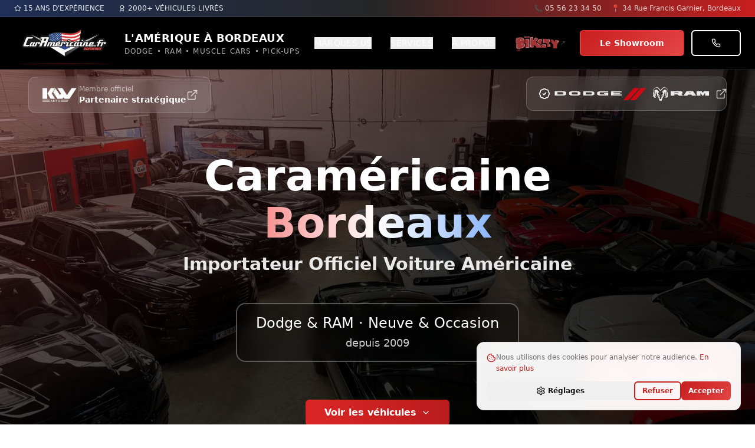

--- FILE ---
content_type: text/html; charset=utf-8
request_url: https://www.caramericaine.fr/?attachment_id=812810
body_size: 1738
content:
<!DOCTYPE html>
<html lang="fr">
  <head>
    <meta charset="UTF-8" />
    <meta name="viewport" content="width=device-width, initial-scale=1.0" />
    
    <!-- Preconnect to external domains for performance -->
    <link rel="preconnect" href="https://fonts.googleapis.com">
    <link rel="preconnect" href="https://fonts.gstatic.com" crossorigin>
    <link rel="dns-prefetch" href="https://www.googletagmanager.com">
    
    <!-- Favicon avec cache-busting -->
    <link rel="icon" type="image/png" sizes="32x32" href="/favicon.png?v=3">
    <link rel="icon" type="image/png" sizes="16x16" href="/favicon.png?v=3">
    <link rel="shortcut icon" href="/favicon.png?v=3">
    <link rel="apple-touch-icon" sizes="180x180" href="/favicon.png?v=3">
    
    <!-- Preload critical hero images -->
    <link rel="preload" as="image" href="/showroom-mobile.webp" media="(max-width: 768px)" fetchpriority="high">
    <link rel="preload" as="image" href="/showroom-black-cars.webp" media="(min-width: 769px)" fetchpriority="high">
    
    <!-- Open Graph / Facebook / Google -->
    <meta property="og:image" content="https://caramericaine.fr/og-image-hero.jpg">
    <meta property="og:image:width" content="1200" />
    <meta property="og:image:height" content="630" />
    <meta property="og:image:alt" content="Caraméricaine Bordeaux - Concessionnaire Dodge & RAM" />
    
    <!-- Twitter -->
    <meta name="twitter:image" content="https://caramericaine.fr/og-image-hero.jpg">
    <meta name="twitter:card" content="summary_large_image" />
    
    <!-- Google Consent Mode v2 - async to avoid blocking -->
    <script async>
      window.dataLayer = window.dataLayer || [];
      function gtag(){dataLayer.push(arguments);}
      gtag('consent', 'default', {
        'analytics_storage': 'denied',
        'ad_storage': 'denied'
      });
    </script>
    
    <!-- Google Tag Manager -->
    <script>(function(w,d,s,l,i){w[l]=w[l]||[];w[l].push({'gtm.start':
    new Date().getTime(),event:'gtm.js'});var f=d.getElementsByTagName(s)[0],
    j=d.createElement(s),dl=l!='dataLayer'?'&l='+l:'';j.async=true;j.src=
    'https://www.googletagmanager.com/gtm.js?id='+i+dl;f.parentNode.insertBefore(j,f);
    })(window,document,'script','dataLayer','GTM-M868LCT5');</script>
    <!-- End Google Tag Manager -->
    
    <!-- Critical fonts only - swap display -->
    <link rel="preconnect" href="https://fonts.googleapis.com">
    <link rel="preconnect" href="https://fonts.gstatic.com" crossorigin>
    <link href="https://fonts.googleapis.com/css2?family=Inter:wght@400;700;900&display=swap" rel="stylesheet" media="print" onload="this.media='all'">
    <noscript><link href="https://fonts.googleapis.com/css2?family=Inter:wght@400;700;900&display=swap" rel="stylesheet"></noscript>
    
    <!-- Ahrefs Analytics -->
    <script src="https://analytics.ahrefs.com/analytics.js" data-key="oGh3tND39WyTlVAPVvTIeg" async></script>
    
    <!-- Basic Meta Tags - SEO handled by React Helmet in components -->
    <title>Caraméricaine Bordeaux | Concessionnaire Dodge &amp; RAM</title>
    <meta name="description" content="Concessionnaire officiel Dodge et RAM à Bordeaux. Importation de véhicules américains depuis 2009.">
    <meta property="og:title" content="Caraméricaine Bordeaux | Concessionnaire Dodge &amp; RAM">
  <meta name="twitter:title" content="Caraméricaine Bordeaux | Concessionnaire Dodge &amp; RAM">
  <meta property="og:description" content="Concessionnaire officiel Dodge et RAM à Bordeaux. Importation de véhicules américains depuis 2009.">
  <meta name="twitter:description" content="Concessionnaire officiel Dodge et RAM à Bordeaux. Importation de véhicules américains depuis 2009.">
  <meta property="og:type" content="website">
  <script type="module" crossorigin src="/assets/index-DZzt4veG.js"></script>
  <link rel="stylesheet" crossorigin href="/assets/index-Bx1fwX1j.css">
<script defer src="https://www.caramericaine.fr/~flock.js" data-proxy-url="https://www.caramericaine.fr/~api/analytics"></script></head>

  <body>
    <!-- Google Tag Manager (noscript) -->
    <noscript><iframe src="https://www.googletagmanager.com/ns.html?id=GTM-M868LCT5"
    height="0" width="0" style="display:none;visibility:hidden"></iframe></noscript>
    <!-- End Google Tag Manager (noscript) -->
    
    <div id="root"></div>
  </body>
</html>


--- FILE ---
content_type: text/html; charset=utf-8
request_url: https://app.shapo.io/widgets/d18c3b8d059691081d20?url=aHR0cHM6Ly93d3cuY2FyYW1lcmljYWluZS5mci8%2FYXR0YWNobWVudF9pZD04MTI4MTA%3D
body_size: 1571
content:
<!DOCTYPE html><html><head><meta charSet="utf-8"/><link rel="preconnect" href="https://fonts.bunny.net"/><link rel="preconnect" href="https://fonts.bunny.net"/><meta name="description" content="The easiest way to collect and showcase testimonials from your clients. Get started for free!"/><meta property="og:title" content="Shapo"/><meta property="og:description" content="The easiest way to collect and showcase testimonials from your clients. Get started for free!"/><meta property="og:url" content="https://shapo.io"/><meta property="og:type" content="website"/><meta property="og:image" content="https://cdn.shapo.io/assets/ogimage.png"/><meta property="og:image:alt" content="Og Image Alt"/><meta property="og:image:width" content="1200"/><meta property="og:image:height" content="630"/><meta property="og:locale" content="en_US"/><meta property="og:site_name" content="Shapo"/><meta name="viewport" content="width=device-width, initial-scale=1.0, maximum-scale=1.0, user-scalable=no"/><link rel="icon" type="image/png" href="https://cdn.shapo.io/assets/favicon.png"/><meta name="robots" content="noindex,follow"/><meta name="robots" content="indexifembedded"/><meta charSet="utf-8"/><title>Shapo Widget</title><link rel="preconnect" href="https://api.shapo.io"/><link rel="preconnect" href="https://cdn.shapo.io"/><link rel="preconnect" href="https://cdnjs.cloudflare.com"/><link rel="iframely resizable" type="text/html" media="(min-width: 400px) and (min-height: 400px)" href="https://app.shapo.io/widgets/d18c3b8d059691081d20"/><meta name="viewport" content="width=device-width, initial-scale=1, minimum-scale=1, maximum-scale=1"/><meta name="next-head-count" content="23"/><link rel="preload" href="/_next/static/css/b04c2913213cccdc.css" as="style"/><link rel="stylesheet" href="/_next/static/css/b04c2913213cccdc.css" data-n-g=""/><noscript data-n-css=""></noscript><script defer="" nomodule="" src="/_next/static/chunks/polyfills-5cd94c89d3acac5f.js"></script><script src="" id="rewardful-queue" defer="" data-nscript="beforeInteractive"></script><script defer="" src="/_next/static/chunks/1419.7b408efb78573a47.js"></script><script src="/_next/static/chunks/webpack-6fb07b99a435fe65.js" defer=""></script><script src="/_next/static/chunks/framework-568b840ecff66744.js" defer=""></script><script src="/_next/static/chunks/main-90ea6749a2c4f357.js" defer=""></script><script src="/_next/static/chunks/pages/_app-97105a48dcf11a33.js" defer=""></script><script src="/_next/static/chunks/9669-595eef0b00b056d6.js" defer=""></script><script src="/_next/static/chunks/4527-f4714f87ad3c22b7.js" defer=""></script><script src="/_next/static/chunks/9597-12a6f627ce4db9b4.js" defer=""></script><script src="/_next/static/chunks/pages/widgets/%5BwidgetId%5D-4c7246c117d1f3a9.js" defer=""></script><script src="/_next/static/Cgj9nY11Dtn2VDi-E9smm/_buildManifest.js" defer=""></script><script src="/_next/static/Cgj9nY11Dtn2VDi-E9smm/_ssgManifest.js" defer=""></script><script src="/_next/static/Cgj9nY11Dtn2VDi-E9smm/_middlewareManifest.js" defer=""></script></head><body><div id="__next" data-reactroot=""><div class="relative overflow-hidden bg-transparent"><div class="flex h-full flex-col items-center px-4 py-3 md:pb-8"><div class="relative my-auto w-full max-w-full"><div class="relative flex h-96 w-full items-center justify-center"><div class="my-auto flex flex-col items-center justify-center text-2xl"><svg xmlns="http://www.w3.org/2000/svg" width="40" height="40" viewBox="0 0 24 24" fill="none" stroke="currentColor" stroke-width="2" stroke-linecap="round" stroke-linejoin="round" class="lucide lucide-loader-circle mx-auto animate-spin text-gray-500"><path d="M21 12a9 9 0 1 1-6.219-8.56"></path></svg></div></div></div></div></div></div><script id="__NEXT_DATA__" type="application/json">{"props":{"pageProps":{"widgetId":"d18c3b8d059691081d20"},"__N_SSP":true},"page":"/widgets/[widgetId]","query":{"url":"aHR0cHM6Ly93d3cuY2FyYW1lcmljYWluZS5mci8/YXR0YWNobWVudF9pZD04MTI4MTA=","widgetId":"d18c3b8d059691081d20"},"buildId":"Cgj9nY11Dtn2VDi-E9smm","isFallback":false,"dynamicIds":[1419],"gssp":true,"scriptLoader":[]}</script><script defer src="https://static.cloudflareinsights.com/beacon.min.js/vcd15cbe7772f49c399c6a5babf22c1241717689176015" integrity="sha512-ZpsOmlRQV6y907TI0dKBHq9Md29nnaEIPlkf84rnaERnq6zvWvPUqr2ft8M1aS28oN72PdrCzSjY4U6VaAw1EQ==" data-cf-beacon='{"version":"2024.11.0","token":"cf1ebeed90df4569989a369a882ccd3e","server_timing":{"name":{"cfCacheStatus":true,"cfEdge":true,"cfExtPri":true,"cfL4":true,"cfOrigin":true,"cfSpeedBrain":true},"location_startswith":null}}' crossorigin="anonymous"></script>
</body></html>

--- FILE ---
content_type: text/css; charset=UTF-8
request_url: https://app.shapo.io/_next/static/css/b04c2913213cccdc.css
body_size: 16624
content:
@import url("https://fonts.bunny.net/css2?family=Nunito:ital,wght@0,200;0,300;0,400;0,500;0,600;0,700;0,800;0,900;0,1000;1,200;1,300;1,400;1,500;1,600;1,700;1,800;1,900;1,1000&display=swap");@import url("https://fonts.bunny.net/css2?family=Varela+Round:ital,wght@0,200;0,300;0,400;0,500;0,600;0,700;0,800;0,900;0,1000;1,200;1,300;1,400;1,500;1,600;1,700;1,800;1,900;1,1000&display=swap");

/*! tailwindcss v2.2.19 | MIT License | https://tailwindcss.com */

/*! modern-normalize v1.1.0 | MIT License | https://github.com/sindresorhus/modern-normalize */html{-moz-tab-size:4;-o-tab-size:4}input::-moz-placeholder,textarea::-moz-placeholder{opacity:1;color:#9ca3af}.max-w-max{max-width:-moz-max-content}.select-none{-moz-user-select:none}.select-all{-moz-user-select:all}.appearance-none{-webkit-appearance:none;-moz-appearance:none}.gap-x-4{-moz-column-gap:1rem}.object-contain{-o-object-fit:contain}.object-cover{-o-object-fit:cover}.object-fill{-o-object-fit:fill}.object-center{-o-object-position:center}body,html{padding-right:0!important;padding:0;margin:0;font-family:Nunito,sans-serif,serif!important}a,button,input,select,textarea{-webkit-tap-highlight-color:rgba(0,0,0,0)}.hebrew-font{font-family:Varela Round,sans-serif,serif!important}#HW_badge_cont,#HW_frame_cont{display:none}.page-wrapper{scroll-margin-top:100px}button{outline:0!important;box-shadow:0 0 0 0 transparent!important;-webkit-touch-callout:none;-webkit-user-select:none;-moz-user-select:none;user-select:none;-webkit-tap-highlight-color:transparent}*,:focus,:hover,button,button:focus,button:hover{outline:none!important}input[type=date],input[type=email],input[type=number],input[type=password],input[type=text],textarea{-webkit-appearance:none;-moz-appearance:none;appearance:none}.inset-center{position:absolute;top:50%;left:50%;transform:translate(-50%,-50%)}select{background:url([data-uri]) no-repeat 100% 50%;-moz-appearance:none;-webkit-appearance:none;appearance:none;height:30px;width:100%}.direction-rtl{direction:rtl!important}.direction-ltr{direction:ltr!important}.image-gallery-left-nav .image-gallery-svg,.image-gallery-right-nav .image-gallery-svg{height:40px!important;width:40px!important}.image-gallery-content:not(.fullscreen) .image-gallery-slide .image-gallery-image{max-height:215px!important}.image-gallery-thumbnail-image,.image-gallery-thumbnail-inner{height:50px!important;width:50px!important}.image-gallery-thumbnail{width:auto!important}.image-gallery-thumbnail .image-gallery-thumbnail-image{-o-object-fit:cover!important;object-fit:cover!important}.ProseMirror p.is-editor-empty:first-child:before{content:attr(data-placeholder);float:left;color:#adb5bd;pointer-events:none;height:0}.no-scrollbar::-webkit-scrollbar{display:none}.no-scrollbar{-ms-overflow-style:none;scrollbar-width:none}#testimonial-scrollbar::-webkit-scrollbar-track{background-color:transparent;border-radius:10px}#testimonial-scrollbar::-webkit-scrollbar{width:3px;background-color:#efefef;border-radius:10px}#testimonial-scrollbar::-webkit-scrollbar-thumb{background-color:#000}@-moz-document url-prefix(){#testimonial-scrollbar{scrollbar-width:thin;scrollbar-color:#000 #efefef}}.simplebar-scrollbar{width:8px}.modal-simplebar .simplebar-scrollbar:before{background-color:var(--modal-scrollbar-color,rgba(0,0,0,.2));border-radius:4px}.modal-simplebar .simplebar-scrollbar:hover:before{background-color:var(--modal-scrollbar-hover-color,rgba(0,0,0,.4))}




/*! tailwindcss v2.2.19 | MIT License | https://tailwindcss.com *//*! modern-normalize v1.1.0 | MIT License | https://github.com/sindresorhus/modern-normalize */html{tab-size:4;line-height:1.15;-webkit-text-size-adjust:100%}body{margin:0;font-family:system-ui,-apple-system,Segoe UI,Roboto,Helvetica,Arial,sans-serif,Apple Color Emoji,Segoe UI Emoji}hr{height:0;color:inherit}abbr[title]{-webkit-text-decoration:underline dotted;text-decoration:underline dotted}b,strong{font-weight:bolder}code,kbd,pre,samp{font-family:ui-monospace,SFMono-Regular,Consolas,Liberation Mono,Menlo,monospace;font-size:1em}small{font-size:80%}sub,sup{font-size:75%;line-height:0;position:relative;vertical-align:baseline}sub{bottom:-.25em}sup{top:-.5em}table{text-indent:0;border-color:inherit}button,input,optgroup,select,textarea{font-family:inherit;font-size:100%;line-height:1.15;margin:0}button,select{text-transform:none}[type=button],[type=reset],[type=submit],button{-webkit-appearance:button}::-moz-focus-inner{border-style:none;padding:0}:-moz-focusring{outline:1px dotted ButtonText}:-moz-ui-invalid{box-shadow:none}legend{padding:0}progress{vertical-align:baseline}::-webkit-inner-spin-button,::-webkit-outer-spin-button{height:auto}[type=search]{-webkit-appearance:textfield;outline-offset:-2px}::-webkit-search-decoration{-webkit-appearance:none}::-webkit-file-upload-button{-webkit-appearance:button;font:inherit}summary{display:list-item}blockquote,dd,dl,figure,h1,h2,h3,h4,h5,h6,hr,p,pre{margin:0}button{background-color:transparent;background-image:none}fieldset,ol,ul{margin:0;padding:0}ol,ul{list-style:none}html{font-family:ui-sans-serif,system-ui,-apple-system,BlinkMacSystemFont,Segoe UI,Roboto,Helvetica Neue,Arial,Noto Sans,sans-serif,Apple Color Emoji,Segoe UI Emoji,Segoe UI Symbol,Noto Color Emoji;line-height:1.5}body{font-family:inherit;line-height:inherit}*,:after,:before{box-sizing:border-box;border:0 solid}hr{border-top-width:1px}img{border-style:solid}textarea{resize:vertical}input::placeholder,textarea::placeholder{opacity:1;color:#9ca3af}[role=button],button{cursor:pointer}:-moz-focusring{outline:auto}table{border-collapse:collapse}h1,h2,h3,h4,h5,h6{font-size:inherit;font-weight:inherit}a{color:inherit;text-decoration:inherit}button,input,optgroup,select,textarea{padding:0;line-height:inherit;color:inherit}code,kbd,pre,samp{font-family:ui-monospace,SFMono-Regular,Menlo,Monaco,Consolas,Liberation Mono,Courier New,monospace}audio,canvas,embed,iframe,img,object,svg,video{display:block;vertical-align:middle}img,video{max-width:100%;height:auto}[hidden]{display:none}*,:after,:before{--tw-translate-x:0;--tw-translate-y:0;--tw-rotate:0;--tw-skew-x:0;--tw-skew-y:0;--tw-scale-x:1;--tw-scale-y:1;--tw-transform:translateX(var(--tw-translate-x)) translateY(var(--tw-translate-y)) rotate(var(--tw-rotate)) skewX(var(--tw-skew-x)) skewY(var(--tw-skew-y)) scaleX(var(--tw-scale-x)) scaleY(var(--tw-scale-y));--tw-border-opacity:1;border-color:rgba(229,231,235,var(--tw-border-opacity));--tw-ring-inset:var(--tw-empty,/*!*/ /*!*/);--tw-ring-offset-width:0px;--tw-ring-offset-color:#fff;--tw-ring-color:rgba(59,130,246,0.5);--tw-ring-offset-shadow:0 0 #0000;--tw-ring-shadow:0 0 #0000;--tw-shadow:0 0 #0000;--tw-blur:var(--tw-empty,/*!*/ /*!*/);--tw-brightness:var(--tw-empty,/*!*/ /*!*/);--tw-contrast:var(--tw-empty,/*!*/ /*!*/);--tw-grayscale:var(--tw-empty,/*!*/ /*!*/);--tw-hue-rotate:var(--tw-empty,/*!*/ /*!*/);--tw-invert:var(--tw-empty,/*!*/ /*!*/);--tw-saturate:var(--tw-empty,/*!*/ /*!*/);--tw-sepia:var(--tw-empty,/*!*/ /*!*/);--tw-drop-shadow:var(--tw-empty,/*!*/ /*!*/);--tw-filter:var(--tw-blur) var(--tw-brightness) var(--tw-contrast) var(--tw-grayscale) var(--tw-hue-rotate) var(--tw-invert) var(--tw-saturate) var(--tw-sepia) var(--tw-drop-shadow);--tw-backdrop-blur:var(--tw-empty,/*!*/ /*!*/);--tw-backdrop-brightness:var(--tw-empty,/*!*/ /*!*/);--tw-backdrop-contrast:var(--tw-empty,/*!*/ /*!*/);--tw-backdrop-grayscale:var(--tw-empty,/*!*/ /*!*/);--tw-backdrop-hue-rotate:var(--tw-empty,/*!*/ /*!*/);--tw-backdrop-invert:var(--tw-empty,/*!*/ /*!*/);--tw-backdrop-opacity:var(--tw-empty,/*!*/ /*!*/);--tw-backdrop-saturate:var(--tw-empty,/*!*/ /*!*/);--tw-backdrop-sepia:var(--tw-empty,/*!*/ /*!*/);--tw-backdrop-filter:var(--tw-backdrop-blur) var(--tw-backdrop-brightness) var(--tw-backdrop-contrast) var(--tw-backdrop-grayscale) var(--tw-backdrop-hue-rotate) var(--tw-backdrop-invert) var(--tw-backdrop-opacity) var(--tw-backdrop-saturate) var(--tw-backdrop-sepia)}.container{width:100%}@media (min-width:640px){.container{max-width:640px}}@media (min-width:768px){.container{max-width:768px}}@media (min-width:1024px){.container{max-width:1024px}}@media (min-width:1280px){.container{max-width:1280px}}@media (min-width:1536px){.container{max-width:1536px}}.sr-only{position:absolute;width:1px;height:1px;padding:0;margin:-1px;overflow:hidden;clip:rect(0,0,0,0);white-space:nowrap;border-width:0}.pointer-events-none{pointer-events:none}.pointer-events-auto{pointer-events:auto}.visible{visibility:visible}.invisible{visibility:hidden}.static{position:static}.fixed{position:fixed}.absolute{position:absolute}.relative{position:relative}.sticky{position:sticky}.inset-0{right:0;left:0}.inset-0,.inset-y-0{top:0;bottom:0}.inset-x-0{left:0;right:0}.top-4{top:1rem}.left-4{left:1rem}.right-4{right:1rem}.bottom-4{bottom:1rem}.top-2{top:.5rem}.right-2{right:.5rem}.top-1{top:.25rem}.left-1{left:.25rem}.right-1{right:.25rem}.bottom-1{bottom:.25rem}.right-3{right:.75rem}.top-3{top:.75rem}.bottom-0{bottom:0}.right-0{right:0}.right-10{right:2.5rem}.top-16{top:4rem}.left-0{left:0}.top-0{top:0}.-right-3{right:-.75rem}.-top-10{top:-2.5rem}.top-10{top:2.5rem}.right-1\.5{right:.375rem}.top-1\.5{top:.375rem}.-bottom-32{bottom:-8rem}.-left-20{left:-5rem}.top-1\/2{top:50%}.bottom-2\.5{bottom:.625rem}.bottom-2{bottom:.5rem}.-right-1\.5{right:-.375rem}.-top-1\.5{top:-.375rem}.-right-1{right:-.25rem}.-top-1{top:-.25rem}.-right-2{right:-.5rem}.bottom-6{bottom:1.5rem}.top-2\.5{top:.625rem}.-right-4{right:-1rem}.-top-4{top:-1rem}.bottom-\[50px\]{bottom:50px}.left-2{left:.5rem}.top-\[7\.5rem\]{top:7.5rem}.left-\[11\.5rem\]{left:11.5rem}.left-1\/2{left:50%}.left-3{left:.75rem}.left-1\.5{left:.375rem}.bottom-1\.5{bottom:.375rem}.-top-2{top:-.5rem}.right-12{right:3rem}.bottom-3{bottom:.75rem}.-right-0\.5{right:-.125rem}.-top-0\.5{top:-.125rem}.-right-0{right:0}.-top-0{top:0}.right-5{right:1.25rem}.-bottom-1{bottom:-.25rem}.-left-3{left:-.75rem}.-top-3{top:-.75rem}.-left-2{left:-.5rem}.-left-0\.5{left:-.125rem}.-bottom-1\.5{bottom:-.375rem}.-left-0{left:0}.right-6{right:1.5rem}.left-5{left:1.25rem}.top-5{top:1.25rem}.-top-5{top:-1.25rem}.z-0{z-index:0}.z-10{z-index:10}.z-30{z-index:30}.z-20{z-index:20}.z-50{z-index:50}.z-\[101\]{z-index:101}.z-\[9999\]{z-index:9999}.order-2{order:2}.order-1{order:1}.col-span-2{grid-column:span 2/span 2}.col-span-1{grid-column:span 1/span 1}.col-span-full{grid-column:1/-1}.float-right{float:right}.float-left{float:left}.m-2\.5{margin:.625rem}.m-2{margin:.5rem}.m-1{margin:.25rem}.-m-3{margin:-.75rem}.m-auto{margin:auto}.mx-auto{margin-left:auto;margin-right:auto}.-my-5{margin-top:-1.25rem;margin-bottom:-1.25rem}.my-4{margin-top:1rem;margin-bottom:1rem}.my-auto{margin-top:auto;margin-bottom:auto}.my-0\.5{margin-top:.125rem;margin-bottom:.125rem}.my-0{margin-top:0;margin-bottom:0}.my-2{margin-top:.5rem;margin-bottom:.5rem}.mx-0\.5{margin-left:.125rem;margin-right:.125rem}.mx-0{margin-left:0;margin-right:0}.my-5{margin-top:1.25rem;margin-bottom:1.25rem}.-mx-4{margin-left:-1rem;margin-right:-1rem}.-my-2{margin-top:-.5rem;margin-bottom:-.5rem}.my-16{margin-top:4rem;margin-bottom:4rem}.my-6{margin-top:1.5rem;margin-bottom:1.5rem}.my-8{margin-top:2rem;margin-bottom:2rem}.my-3{margin-top:.75rem;margin-bottom:.75rem}.mx-1{margin-left:.25rem;margin-right:.25rem}.mx-3{margin-left:.75rem;margin-right:.75rem}.mx-6{margin-left:1.5rem;margin-right:1.5rem}.mx-2{margin-left:.5rem;margin-right:.5rem}.mx-4{margin-left:1rem;margin-right:1rem}.my-1{margin-top:.25rem;margin-bottom:.25rem}.mb-12{margin-bottom:3rem}.-mb-3{margin-bottom:-.75rem}.mt-2{margin-top:.5rem}.mt-3{margin-top:.75rem}.ml-2{margin-left:.5rem}.mr-2{margin-right:.5rem}.mb-4{margin-bottom:1rem}.mb-6{margin-bottom:1.5rem}.ml-1{margin-left:.25rem}.ml-3{margin-left:.75rem}.ml-0\.5{margin-left:.125rem}.ml-0{margin-left:0}.mt-4{margin-top:1rem}.mt-1{margin-top:.25rem}.mb-5{margin-bottom:1.25rem}.mt-10{margin-top:2.5rem}.mb-1{margin-bottom:.25rem}.mb-8{margin-bottom:2rem}.mt-6{margin-top:1.5rem}.mr-3{margin-right:.75rem}.mr-1{margin-right:.25rem}.mt-5{margin-top:1.25rem}.mr-6{margin-right:1.5rem}.mb-10{margin-bottom:2.5rem}.mr-4{margin-right:1rem}.mb-2{margin-bottom:.5rem}.-mr-2{margin-right:-.5rem}.mb-3{margin-bottom:.75rem}.mr-5{margin-right:1.25rem}.ml-5{margin-left:1.25rem}.mt-8{margin-top:2rem}.-mr-6{margin-right:-1.5rem}.mt-1\.5{margin-top:.375rem}.mb-16{margin-bottom:4rem}.mr-1\.5{margin-right:.375rem}.mt-14{margin-top:3.5rem}.mb-7{margin-bottom:1.75rem}.mt-24{margin-top:6rem}.mb-0\.5{margin-bottom:.125rem}.mb-0{margin-bottom:0}.-mt-1{margin-top:-.25rem}.mr-auto{margin-right:auto}.ml-4{margin-left:1rem}.-ml-2\.5{margin-left:-.625rem}.-ml-2{margin-left:-.5rem}.mr-10{margin-right:2.5rem}.mt-7{margin-top:1.75rem}.mt-0\.5{margin-top:.125rem}.mt-0{margin-top:0}.-mb-1{margin-bottom:-.25rem}.-mt-0\.5{margin-top:-.125rem}.-mt-0{margin-top:0}.ml-6{margin-left:1.5rem}.ml-1\.5{margin-left:.375rem}.-ml-1{margin-left:-.25rem}.-mr-3{margin-right:-.75rem}.\!mt-3{margin-top:.75rem!important}.-mb-8{margin-bottom:-2rem}.mr-px{margin-right:1px}.-mt-2{margin-top:-.5rem}.mb-1\.5{margin-bottom:.375rem}.mr-\[570px\]{margin-right:570px}.mt-12{margin-top:3rem}.-mb-px{margin-bottom:-1px}.-mt-3{margin-top:-.75rem}.mr-3\.5{margin-right:.875rem}.-mt-24{margin-top:-6rem}.\!-mb-0{margin-bottom:0!important}.-mb-5{margin-bottom:-1.25rem}.-mr-1{margin-right:-.25rem}.mt-auto{margin-top:auto}.-mb-2{margin-bottom:-.5rem}.block{display:block}.inline-block{display:inline-block}.inline{display:inline}.\!inline{display:inline!important}.flex{display:flex}.inline-flex{display:inline-flex}.table{display:table}.grid{display:grid}.hidden{display:none}.h-full{height:100%}.h-14{height:3.5rem}.h-auto{height:auto}.h-40{height:10rem}.h-12{height:3rem}.h-32{height:8rem}.h-\[4\.35rem\]{height:4.35rem}.h-5{height:1.25rem}.h-4{height:1rem}.h-screen{height:100vh}.h-10{height:2.5rem}.h-\[600px\]{height:600px}.h-8{height:2rem}.h-60{height:15rem}.h-36{height:9rem}.h-9{height:2.25rem}.h-16{height:4rem}.h-2{height:.5rem}.h-1\.5{height:.375rem}.h-1{height:.25rem}.h-3{height:.75rem}.h-2\.5{height:.625rem}.h-6{height:1.5rem}.h-7{height:1.75rem}.h-\[1\.65rem\]{height:1.65rem}.h-52{height:13rem}.h-72{height:18rem}.h-28{height:7rem}.h-48{height:12rem}.h-\[26px\]{height:26px}.h-\[18px\]{height:18px}.h-\[48px\]{height:48px}.h-\[2\.36rem\]{height:2.36rem}.h-96{height:24rem}.h-24{height:6rem}.h-80{height:20rem}.h-\[628px\]{height:628px}.h-0\.5{height:.125rem}.h-0{height:0}.h-\[20rem\]{height:20rem}.h-11{height:2.75rem}.h-\[4\.05rem\]{height:4.05rem}.h-\[92\%\]{height:92%}.h-\[4\.36rem\]{height:4.36rem}.h-20{height:5rem}.h-\[50px\]{height:50px}.h-64{height:16rem}.max-h-60{max-height:15rem}.max-h-96{max-height:24rem}.max-h-\[36rem\]{max-height:36rem}.max-h-\[180px\]{max-height:180px}.max-h-full{max-height:100%}.max-h-36{max-height:9rem}.max-h-screen{max-height:100vh}.max-h-\[calc\(100vh-140px\)\]{max-height:calc(100vh - 140px)}.max-h-24{max-height:6rem}.max-h-\[35rem\]{max-height:35rem}.max-h-\[100px\]{max-height:100px}.max-h-\[1000px\]{max-height:1000px}.max-h-0{max-height:0}.max-h-80{max-height:20rem}.max-h-16{max-height:4rem}.max-h-64{max-height:16rem}.min-h-screen{min-height:100vh}.min-h-full{min-height:100%}.min-h-\[840px\]{min-height:840px}.min-h-\[160px\]{min-height:160px}.min-h-\[5rem\]{min-height:5rem}.min-h-\[100px\]{min-height:100px}.min-h-\[230px\]{min-height:230px}.w-full{width:100%}.w-56{width:14rem}.w-14{width:3.5rem}.w-5{width:1.25rem}.w-4{width:1rem}.w-16{width:4rem}.w-1\/3{width:33.333333%}.w-40{width:10rem}.w-20{width:5rem}.w-1\/2{width:50%}.w-9{width:2.25rem}.w-8{width:2rem}.w-10{width:2.5rem}.w-2{width:.5rem}.w-12{width:3rem}.w-2\.5{width:.625rem}.w-6{width:1.5rem}.w-1\.5{width:.375rem}.w-1{width:.25rem}.w-3{width:.75rem}.w-7{width:1.75rem}.w-\[3\.05rem\]{width:3.05rem}.w-auto{width:auto}.w-screen{width:100vw}.w-96{width:24rem}.w-64{width:16rem}.w-28{width:7rem}.w-24{width:6rem}.w-36{width:9rem}.w-2\/3{width:66.666667%}.w-60{width:15rem}.w-48{width:12rem}.w-3\/4{width:75%}.w-\[50px\]{width:50px}.w-\[18px\]{width:18px}.w-\[48px\]{width:48px}.w-\[5\.5rem\]{width:5.5rem}.w-\[20\.2rem\]{width:20.2rem}.w-1\/4{width:25%}.w-\[7\.5rem\]{width:7.5rem}.\!w-3{width:.75rem!important}.w-\[330px\]{width:330px}.w-32{width:8rem}.w-11{width:2.75rem}.w-0{width:0}.w-\[7rem\]{width:7rem}.w-\[5rem\]{width:5rem}.w-2\/5{width:40%}.\!w-full{width:100%!important}.w-\[2\.3rem\]{width:2.3rem}.w-\[570px\]{width:570px}.w-\[400px\]{width:400px}.w-72{width:18rem}.w-\[27rem\]{width:27rem}.min-w-full{min-width:100%}.min-w-\[20rem\]{min-width:20rem}.min-w-\[12rem\]{min-width:12rem}.min-w-\[18rem\]{min-width:18rem}.min-w-0{min-width:0}.min-w-\[60vh\]{min-width:60vh}.min-w-\[2\.8rem\]{min-width:2.8rem}.min-w-\[25rem\]{min-width:25rem}.max-w-xl{max-width:36rem}.max-w-sm{max-width:24rem}.max-w-md{max-width:28rem}.max-w-lg{max-width:32rem}.max-w-7xl{max-width:80rem}.max-w-xs{max-width:20rem}.max-w-full{max-width:100%}.max-w-\[12rem\]{max-width:12rem}.max-w-3xl{max-width:48rem}.max-w-4xl{max-width:56rem}.max-w-5xl{max-width:64rem}.max-w-2xl{max-width:42rem}.max-w-6xl{max-width:72rem}.max-w-\[37\.5rem\]{max-width:37.5rem}.max-w-\[15rem\]{max-width:15rem}.max-w-\[160px\]{max-width:160px}.max-w-\[24rem\]{max-width:24rem}.max-w-max{max-width:max-content}.max-w-\[10rem\]{max-width:10rem}.max-w-\[200px\]{max-width:200px}.max-w-\[350px\]{max-width:350px}.max-w-\[90rem\]{max-width:90rem}.max-w-\[165px\]{max-width:165px}.max-w-\[150px\]{max-width:150px}.flex-none{flex:none}.flex-1{flex:1 1 0%}.flex-shrink-0{flex-shrink:0}.\!flex-shrink-0{flex-shrink:0!important}.flex-grow{flex-grow:1}.flex-grow-0{flex-grow:0}.table-fixed{table-layout:fixed}.border-collapse{border-collapse:collapse}.origin-top-right{transform-origin:top right}.translate-y-3{--tw-translate-y:0.75rem;transform:var(--tw-transform)}.-translate-x-full{--tw-translate-x:-100%;transform:var(--tw-transform)}.-translate-y-full{--tw-translate-y:-100%;transform:var(--tw-transform)}.translate-x-full{--tw-translate-x:100%;transform:var(--tw-transform)}.translate-x-0{--tw-translate-x:0px;transform:var(--tw-transform)}.-translate-y-1\/2{--tw-translate-y:-50%;transform:var(--tw-transform)}.translate-x-6{--tw-translate-x:1.5rem;transform:var(--tw-transform)}.translate-y-1{--tw-translate-y:0.25rem;transform:var(--tw-transform)}.translate-y-0{--tw-translate-y:0px;transform:var(--tw-transform)}.-translate-x-2{--tw-translate-x:-0.5rem;transform:var(--tw-transform)}.translate-x-1{--tw-translate-x:0.25rem;transform:var(--tw-transform)}.-translate-x-1\/2{--tw-translate-x:-50%;transform:var(--tw-transform)}.translate-y-1\/2{--tw-translate-y:50%;transform:var(--tw-transform)}.translate-x-8{--tw-translate-x:2rem;transform:var(--tw-transform)}.translate-x-4{--tw-translate-x:1rem;transform:var(--tw-transform)}.-translate-x-4{--tw-translate-x:-1rem;transform:var(--tw-transform)}.-translate-y-4{--tw-translate-y:-1rem;transform:var(--tw-transform)}.translate-y-4{--tw-translate-y:1rem}.-rotate-90,.translate-y-4{transform:var(--tw-transform)}.-rotate-90{--tw-rotate:-90deg}.rotate-180{--tw-rotate:180deg}.rotate-45,.rotate-180{transform:var(--tw-transform)}.rotate-45{--tw-rotate:45deg}.scale-75{--tw-scale-x:.75;--tw-scale-y:.75}.scale-75,.scale-110{transform:var(--tw-transform)}.scale-110{--tw-scale-x:1.1;--tw-scale-y:1.1}.scale-100{--tw-scale-x:1;--tw-scale-y:1}.scale-95,.scale-100{transform:var(--tw-transform)}.scale-95{--tw-scale-x:.95;--tw-scale-y:.95}.scale-105{--tw-scale-x:1.05;--tw-scale-y:1.05}.scale-0,.scale-105{transform:var(--tw-transform)}.scale-0{--tw-scale-x:0;--tw-scale-y:0}.transform{transform:var(--tw-transform)}@keyframes pulse{50%{opacity:.5}}.animate-pulse{animation:pulse 2s cubic-bezier(.4,0,.6,1) infinite}@keyframes spin{to{transform:rotate(1turn)}}.animate-spin{animation:spin 1s linear infinite}@keyframes bounce{0%,to{transform:translateY(-25%);animation-timing-function:cubic-bezier(.8,0,1,1)}50%{transform:none;animation-timing-function:cubic-bezier(0,0,.2,1)}}.animate-bounce{animation:bounce 1s infinite}.cursor-pointer{cursor:pointer}.cursor-text{cursor:text}.cursor-move{cursor:move}.select-none{-webkit-user-select:none;user-select:none}.select-all{-webkit-user-select:all;user-select:all}.resize{resize:both}.list-inside{list-style-position:inside}.list-disc{list-style-type:disc}.appearance-none{appearance:none}.grid-cols-2{grid-template-columns:repeat(2,minmax(0,1fr))}.grid-cols-3{grid-template-columns:repeat(3,minmax(0,1fr))}.grid-cols-4{grid-template-columns:repeat(4,minmax(0,1fr))}.grid-cols-1{grid-template-columns:repeat(1,minmax(0,1fr))}.flex-row{flex-direction:row}.flex-row-reverse{flex-direction:row-reverse}.\!flex-row-reverse{flex-direction:row-reverse!important}.flex-col{flex-direction:column}.flex-col-reverse{flex-direction:column-reverse}.flex-wrap{flex-wrap:wrap}.content-center{align-content:center}.items-start{align-items:flex-start}.items-end{align-items:flex-end}.items-center{align-items:center}.items-stretch{align-items:stretch}.justify-start{justify-content:flex-start}.justify-end{justify-content:flex-end}.justify-center{justify-content:center}.justify-between{justify-content:space-between}.justify-evenly{justify-content:space-evenly}.gap-12{gap:3rem}.gap-6{gap:1.5rem}.gap-2{gap:.5rem}.gap-10{gap:2.5rem}.gap-1{gap:.25rem}.gap-3{gap:.75rem}.gap-4{gap:1rem}.gap-5{gap:1.25rem}.gap-2\.5{gap:.625rem}.gap-0\.5{gap:.125rem}.gap-0{gap:0}.gap-1\.5{gap:.375rem}.gap-x-4{column-gap:1rem}.space-y-4>:not([hidden])~:not([hidden]){--tw-space-y-reverse:0;margin-top:calc(1rem * calc(1 - var(--tw-space-y-reverse)));margin-bottom:calc(1rem * var(--tw-space-y-reverse))}.space-y-1>:not([hidden])~:not([hidden]){--tw-space-y-reverse:0;margin-top:calc(.25rem * calc(1 - var(--tw-space-y-reverse)));margin-bottom:calc(.25rem * var(--tw-space-y-reverse))}.space-y-3>:not([hidden])~:not([hidden]){--tw-space-y-reverse:0;margin-top:calc(.75rem * calc(1 - var(--tw-space-y-reverse)));margin-bottom:calc(.75rem * var(--tw-space-y-reverse))}.space-y-5>:not([hidden])~:not([hidden]){--tw-space-y-reverse:0;margin-top:calc(1.25rem * calc(1 - var(--tw-space-y-reverse)));margin-bottom:calc(1.25rem * var(--tw-space-y-reverse))}.space-x-4>:not([hidden])~:not([hidden]){--tw-space-x-reverse:0;margin-right:calc(1rem * var(--tw-space-x-reverse));margin-left:calc(1rem * calc(1 - var(--tw-space-x-reverse)))}.space-x-2>:not([hidden])~:not([hidden]){--tw-space-x-reverse:0;margin-right:calc(.5rem * var(--tw-space-x-reverse));margin-left:calc(.5rem * calc(1 - var(--tw-space-x-reverse)))}.-space-x-2>:not([hidden])~:not([hidden]){--tw-space-x-reverse:0;margin-right:calc(-.5rem * var(--tw-space-x-reverse));margin-left:calc(-.5rem * calc(1 - var(--tw-space-x-reverse)))}.space-x-px>:not([hidden])~:not([hidden]){--tw-space-x-reverse:0;margin-right:calc(1px * var(--tw-space-x-reverse));margin-left:calc(1px * calc(1 - var(--tw-space-x-reverse)))}.space-x-1>:not([hidden])~:not([hidden]){--tw-space-x-reverse:0;margin-right:calc(.25rem * var(--tw-space-x-reverse));margin-left:calc(.25rem * calc(1 - var(--tw-space-x-reverse)))}.space-x-3>:not([hidden])~:not([hidden]){--tw-space-x-reverse:0;margin-right:calc(.75rem * var(--tw-space-x-reverse));margin-left:calc(.75rem * calc(1 - var(--tw-space-x-reverse)))}.space-x-6>:not([hidden])~:not([hidden]){--tw-space-x-reverse:0;margin-right:calc(1.5rem * var(--tw-space-x-reverse));margin-left:calc(1.5rem * calc(1 - var(--tw-space-x-reverse)))}.space-x-0\.5>:not([hidden])~:not([hidden]){--tw-space-x-reverse:0;margin-right:calc(.125rem * var(--tw-space-x-reverse));margin-left:calc(.125rem * calc(1 - var(--tw-space-x-reverse)))}.space-x-0>:not([hidden])~:not([hidden]){--tw-space-x-reverse:0;margin-right:calc(0px * var(--tw-space-x-reverse));margin-left:calc(0px * calc(1 - var(--tw-space-x-reverse)))}.space-y-2>:not([hidden])~:not([hidden]){--tw-space-y-reverse:0;margin-top:calc(.5rem * calc(1 - var(--tw-space-y-reverse)));margin-bottom:calc(.5rem * var(--tw-space-y-reverse))}.space-y-6>:not([hidden])~:not([hidden]){--tw-space-y-reverse:0;margin-top:calc(1.5rem * calc(1 - var(--tw-space-y-reverse)));margin-bottom:calc(1.5rem * var(--tw-space-y-reverse))}.space-y-10>:not([hidden])~:not([hidden]){--tw-space-y-reverse:0;margin-top:calc(2.5rem * calc(1 - var(--tw-space-y-reverse)));margin-bottom:calc(2.5rem * var(--tw-space-y-reverse))}.space-x-1\.5>:not([hidden])~:not([hidden]){--tw-space-x-reverse:0;margin-right:calc(.375rem * var(--tw-space-x-reverse));margin-left:calc(.375rem * calc(1 - var(--tw-space-x-reverse)))}.space-x-5>:not([hidden])~:not([hidden]){--tw-space-x-reverse:0;margin-right:calc(1.25rem * var(--tw-space-x-reverse));margin-left:calc(1.25rem * calc(1 - var(--tw-space-x-reverse)))}.-space-x-px>:not([hidden])~:not([hidden]){--tw-space-x-reverse:0;margin-right:calc(-1px * var(--tw-space-x-reverse));margin-left:calc(-1px * calc(1 - var(--tw-space-x-reverse)))}.space-x-8>:not([hidden])~:not([hidden]){--tw-space-x-reverse:0;margin-right:calc(2rem * var(--tw-space-x-reverse));margin-left:calc(2rem * calc(1 - var(--tw-space-x-reverse)))}.space-y-0\.5>:not([hidden])~:not([hidden]){--tw-space-y-reverse:0;margin-top:calc(.125rem * calc(1 - var(--tw-space-y-reverse)));margin-bottom:calc(.125rem * var(--tw-space-y-reverse))}.space-y-0>:not([hidden])~:not([hidden]){--tw-space-y-reverse:0;margin-top:calc(0px * calc(1 - var(--tw-space-y-reverse)));margin-bottom:calc(0px * var(--tw-space-y-reverse))}.space-y-8>:not([hidden])~:not([hidden]){--tw-space-y-reverse:0;margin-top:calc(2rem * calc(1 - var(--tw-space-y-reverse)));margin-bottom:calc(2rem * var(--tw-space-y-reverse))}.space-y-2\.5>:not([hidden])~:not([hidden]){--tw-space-y-reverse:0;margin-top:calc(.625rem * calc(1 - var(--tw-space-y-reverse)));margin-bottom:calc(.625rem * var(--tw-space-y-reverse))}.space-x-3\.5>:not([hidden])~:not([hidden]){--tw-space-x-reverse:0;margin-right:calc(.875rem * var(--tw-space-x-reverse));margin-left:calc(.875rem * calc(1 - var(--tw-space-x-reverse)))}.space-x-2\.5>:not([hidden])~:not([hidden]){--tw-space-x-reverse:0;margin-right:calc(.625rem * var(--tw-space-x-reverse));margin-left:calc(.625rem * calc(1 - var(--tw-space-x-reverse)))}.space-y-7>:not([hidden])~:not([hidden]){--tw-space-y-reverse:0;margin-top:calc(1.75rem * calc(1 - var(--tw-space-y-reverse)));margin-bottom:calc(1.75rem * var(--tw-space-y-reverse))}.-space-x-1>:not([hidden])~:not([hidden]){--tw-space-x-reverse:0;margin-right:calc(-.25rem * var(--tw-space-x-reverse));margin-left:calc(-.25rem * calc(1 - var(--tw-space-x-reverse)))}.-space-y-2>:not([hidden])~:not([hidden]){--tw-space-y-reverse:0;margin-top:calc(-.5rem * calc(1 - var(--tw-space-y-reverse)));margin-bottom:calc(-.5rem * var(--tw-space-y-reverse))}.divide-y>:not([hidden])~:not([hidden]){--tw-divide-y-reverse:0;border-top-width:calc(1px * calc(1 - var(--tw-divide-y-reverse)));border-bottom-width:calc(1px * var(--tw-divide-y-reverse))}.divide-x>:not([hidden])~:not([hidden]){--tw-divide-x-reverse:0;border-right-width:calc(1px * var(--tw-divide-x-reverse));border-left-width:calc(1px * calc(1 - var(--tw-divide-x-reverse)))}.divide-gray-100>:not([hidden])~:not([hidden]){--tw-divide-opacity:1;border-color:rgba(243,244,246,var(--tw-divide-opacity))}.divide-gray-200>:not([hidden])~:not([hidden]){--tw-divide-opacity:1;border-color:rgba(229,231,235,var(--tw-divide-opacity))}.divide-gray-300>:not([hidden])~:not([hidden]){--tw-divide-opacity:1;border-color:rgba(209,213,219,var(--tw-divide-opacity))}.self-start{align-self:flex-start}.self-center{align-self:center}.justify-self-end{justify-self:end}.overflow-auto{overflow:auto}.overflow-hidden{overflow:hidden}.overflow-x-auto{overflow-x:auto}.overflow-y-auto{overflow-y:auto}.overflow-x-hidden{overflow-x:hidden}.truncate{overflow:hidden;text-overflow:ellipsis;white-space:nowrap}.whitespace-normal{white-space:normal}.whitespace-nowrap{white-space:nowrap}.break-words{overflow-wrap:break-word}.rounded-lg{border-radius:.5rem}.rounded-md{border-radius:.375rem}.rounded-full{border-radius:9999px}.rounded-xl{border-radius:.75rem}.rounded{border-radius:.25rem}.rounded-2xl{border-radius:1rem}.rounded-sm{border-radius:.125rem}.rounded-3xl{border-radius:1.5rem}.\!rounded-lg{border-radius:.5rem!important}.\!rounded-md{border-radius:.375rem!important}.rounded-\[3rem\]{border-radius:3rem}.rounded-r-md{border-top-right-radius:.375rem;border-bottom-right-radius:.375rem}.rounded-b-lg{border-bottom-right-radius:.5rem;border-bottom-left-radius:.5rem}.rounded-b-xl{border-bottom-right-radius:.75rem;border-bottom-left-radius:.75rem}.rounded-l-lg{border-top-left-radius:.5rem;border-bottom-left-radius:.5rem}.rounded-r-lg{border-top-right-radius:.5rem;border-bottom-right-radius:.5rem}.rounded-l-md{border-top-left-radius:.375rem;border-bottom-left-radius:.375rem}.rounded-l-xl{border-bottom-left-radius:.75rem}.rounded-l-xl,.rounded-t-xl{border-top-left-radius:.75rem}.rounded-t-xl{border-top-right-radius:.75rem}.rounded-b-none{border-bottom-right-radius:0;border-bottom-left-radius:0}.rounded-t-none{border-top-left-radius:0;border-top-right-radius:0}.rounded-b-2xl{border-bottom-right-radius:1rem;border-bottom-left-radius:1rem}.rounded-t-2xl{border-top-left-radius:1rem;border-top-right-radius:1rem}.rounded-t-lg{border-top-left-radius:.5rem;border-top-right-radius:.5rem}.rounded-r-xl{border-top-right-radius:.75rem;border-bottom-right-radius:.75rem}.rounded-br-lg{border-bottom-right-radius:.5rem}.rounded-tl-lg{border-top-left-radius:.5rem}.rounded-br-md{border-bottom-right-radius:.375rem}.rounded-bl-none{border-bottom-left-radius:0}.border{border-width:1px}.border-4{border-width:4px}.border-2{border-width:2px}.border-0{border-width:0}.border-\[3px\]{border-width:3px}.border-8{border-width:8px}.border-\[1px\]{border-width:1px}.border-l{border-left-width:1px}.border-b{border-bottom-width:1px}.border-t{border-top-width:1px}.border-r{border-right-width:1px}.border-b-8{border-bottom-width:8px}.border-r-8{border-right-width:8px}.border-l-2{border-left-width:2px}.border-l-0{border-left-width:0}.border-l-4{border-left-width:4px}.border-b-2{border-bottom-width:2px}.border-l-8{border-left-width:8px}.border-t-0{border-top-width:0}.border-r-0{border-right-width:0}.border-solid{border-style:solid}.border-dashed{border-style:dashed}.border-none{border-style:none}.border-red-500{--tw-border-opacity:1;border-color:rgba(239,68,68,var(--tw-border-opacity))}.border-black{--tw-border-opacity:1;border-color:rgba(0,0,0,var(--tw-border-opacity))}.border-rose-500{--tw-border-opacity:1;border-color:rgba(244,63,94,var(--tw-border-opacity))}.border-gray-300{--tw-border-opacity:1;border-color:rgba(209,213,219,var(--tw-border-opacity))}.border-gray-100{--tw-border-opacity:1;border-color:rgba(243,244,246,var(--tw-border-opacity))}.border-gray-200{--tw-border-opacity:1;border-color:rgba(229,231,235,var(--tw-border-opacity))}.border-gray-500{--tw-border-opacity:1;border-color:rgba(107,114,128,var(--tw-border-opacity))}.border-gray-700{--tw-border-opacity:1;border-color:rgba(55,65,81,var(--tw-border-opacity))}.border-white{--tw-border-opacity:1;border-color:rgba(255,255,255,var(--tw-border-opacity))}.border-blue-500{--tw-border-opacity:1;border-color:rgba(59,130,246,var(--tw-border-opacity))}.border-green-400{--tw-border-opacity:1;border-color:rgba(52,211,153,var(--tw-border-opacity))}.border-blue-200{--tw-border-opacity:1;border-color:rgba(191,219,254,var(--tw-border-opacity))}.border-gray-600{--tw-border-opacity:1;border-color:rgba(75,85,99,var(--tw-border-opacity))}.border-purple-600{--tw-border-opacity:1;border-color:rgba(124,58,237,var(--tw-border-opacity))}.border-purple-200{--tw-border-opacity:1;border-color:rgba(221,214,254,var(--tw-border-opacity))}.border-green-500{--tw-border-opacity:1;border-color:rgba(16,185,129,var(--tw-border-opacity))}.border-amber-200{--tw-border-opacity:1;border-color:rgba(253,230,138,var(--tw-border-opacity))}.border-yellow-400{--tw-border-opacity:1;border-color:rgba(251,191,36,var(--tw-border-opacity))}.border-amber-500{--tw-border-opacity:1;border-color:rgba(245,158,11,var(--tw-border-opacity))}.border-red-300{--tw-border-opacity:1;border-color:rgba(252,165,165,var(--tw-border-opacity))}.border-gray-400{--tw-border-opacity:1;border-color:rgba(156,163,175,var(--tw-border-opacity))}.border-green-600{--tw-border-opacity:1;border-color:rgba(5,150,105,var(--tw-border-opacity))}.border-yellow-600{--tw-border-opacity:1;border-color:rgba(217,119,6,var(--tw-border-opacity))}.border-red-200{--tw-border-opacity:1;border-color:rgba(254,202,202,var(--tw-border-opacity))}.border-red-600{--tw-border-opacity:1;border-color:rgba(220,38,38,var(--tw-border-opacity))}.border-cyan-600{--tw-border-opacity:1;border-color:rgba(8,145,178,var(--tw-border-opacity))}.border-blue-600{--tw-border-opacity:1;border-color:rgba(37,99,235,var(--tw-border-opacity))}.border-transparent{border-color:transparent}.border-gray-200\/80{border-color:rgba(229,231,235,.8)}.border-purple-500\/50{border-color:rgba(139,92,246,.5)}.border-red-400{--tw-border-opacity:1;border-color:rgba(248,113,113,var(--tw-border-opacity))}.border-amber-400\/50{border-color:rgba(251,191,36,.5)}.border-rose-400\/50{border-color:rgba(251,113,133,.5)}.border-yellow-300{--tw-border-opacity:1;border-color:rgba(252,211,77,var(--tw-border-opacity))}.border-gray-900{--tw-border-opacity:1;border-color:rgba(17,24,39,var(--tw-border-opacity))}.border-green-200{--tw-border-opacity:1;border-color:rgba(167,243,208,var(--tw-border-opacity))}.border-green-300{--tw-border-opacity:1;border-color:rgba(110,231,183,var(--tw-border-opacity))}.border-purple-400{--tw-border-opacity:1;border-color:rgba(167,139,250,var(--tw-border-opacity))}.border-rose-600{--tw-border-opacity:1;border-color:rgba(225,29,72,var(--tw-border-opacity))}.border-rose-200{--tw-border-opacity:1;border-color:rgba(254,205,211,var(--tw-border-opacity))}.border-purple-100{--tw-border-opacity:1;border-color:rgba(237,233,254,var(--tw-border-opacity))}.border-t-transparent{border-top-color:transparent}.border-l-gray-900{--tw-border-opacity:1;border-left-color:rgba(17,24,39,var(--tw-border-opacity))}.bg-white{--tw-bg-opacity:1;background-color:rgba(255,255,255,var(--tw-bg-opacity))}.bg-black{--tw-bg-opacity:1;background-color:rgba(0,0,0,var(--tw-bg-opacity))}.bg-rose-500{--tw-bg-opacity:1;background-color:rgba(244,63,94,var(--tw-bg-opacity))}.bg-gray-50{--tw-bg-opacity:1;background-color:rgba(249,250,251,var(--tw-bg-opacity))}.bg-yellow-100{--tw-bg-opacity:1;background-color:rgba(254,243,199,var(--tw-bg-opacity))}.bg-purple-50{--tw-bg-opacity:1;background-color:rgba(245,243,255,var(--tw-bg-opacity))}.bg-gray-100{--tw-bg-opacity:1;background-color:rgba(243,244,246,var(--tw-bg-opacity))}.bg-transparent{background-color:transparent}.bg-red-500{--tw-bg-opacity:1;background-color:rgba(239,68,68,var(--tw-bg-opacity))}.bg-yellow-500{--tw-bg-opacity:1;background-color:rgba(245,158,11,var(--tw-bg-opacity))}.bg-green-500{--tw-bg-opacity:1;background-color:rgba(16,185,129,var(--tw-bg-opacity))}.bg-gray-200{--tw-bg-opacity:1;background-color:rgba(229,231,235,var(--tw-bg-opacity))}.bg-gray-300{--tw-bg-opacity:1;background-color:rgba(209,213,219,var(--tw-bg-opacity))}.bg-blue-500{--tw-bg-opacity:1;background-color:rgba(59,130,246,var(--tw-bg-opacity))}.bg-blue-50{--tw-bg-opacity:1;background-color:rgba(239,246,255,var(--tw-bg-opacity))}.bg-yellow-400{--tw-bg-opacity:1;background-color:rgba(251,191,36,var(--tw-bg-opacity))}.bg-gray-400{--tw-bg-opacity:1;background-color:rgba(156,163,175,var(--tw-bg-opacity))}.bg-gray-800{--tw-bg-opacity:1;background-color:rgba(31,41,55,var(--tw-bg-opacity))}.bg-gray-600{--tw-bg-opacity:1;background-color:rgba(75,85,99,var(--tw-bg-opacity))}.bg-yellow-300{--tw-bg-opacity:1;background-color:rgba(252,211,77,var(--tw-bg-opacity))}.bg-green-600{--tw-bg-opacity:1;background-color:rgba(5,150,105,var(--tw-bg-opacity))}.bg-blue-600{--tw-bg-opacity:1;background-color:rgba(37,99,235,var(--tw-bg-opacity))}.bg-green-50{--tw-bg-opacity:1;background-color:rgba(236,253,245,var(--tw-bg-opacity))}.bg-green-700{--tw-bg-opacity:1;background-color:rgba(4,120,87,var(--tw-bg-opacity))}.bg-blue-700{--tw-bg-opacity:1;background-color:rgba(29,78,216,var(--tw-bg-opacity))}.bg-gray-900{--tw-bg-opacity:1;background-color:rgba(17,24,39,var(--tw-bg-opacity))}.bg-blue-100{--tw-bg-opacity:1;background-color:rgba(219,234,254,var(--tw-bg-opacity))}.bg-amber-100{--tw-bg-opacity:1;background-color:rgba(254,243,199,var(--tw-bg-opacity))}.bg-green-100{--tw-bg-opacity:1;background-color:rgba(209,250,229,var(--tw-bg-opacity))}.bg-red-100{--tw-bg-opacity:1;background-color:rgba(254,226,226,var(--tw-bg-opacity))}.bg-purple-600{--tw-bg-opacity:1;background-color:rgba(124,58,237,var(--tw-bg-opacity))}.bg-white\/95{background-color:hsla(0,0%,100%,.95)}.bg-gray-500{--tw-bg-opacity:1;background-color:rgba(107,114,128,var(--tw-bg-opacity))}.bg-white\/10{background-color:hsla(0,0%,100%,.1)}.bg-blue-500\/20{background-color:rgba(59,130,246,.2)}.bg-purple-500\/20{background-color:rgba(139,92,246,.2)}.bg-fuchsia-500\/20{background-color:rgba(217,70,239,.2)}.bg-pink-500\/20{background-color:rgba(236,72,153,.2)}.bg-emerald-500\/20{background-color:rgba(16,185,129,.2)}.bg-rose-100{--tw-bg-opacity:1;background-color:rgba(255,228,230,var(--tw-bg-opacity))}.bg-red-50{--tw-bg-opacity:1;background-color:rgba(254,242,242,var(--tw-bg-opacity))}.bg-green-100\/75{background-color:rgba(209,250,229,.75)}.bg-indigo-700{--tw-bg-opacity:1;background-color:rgba(67,56,202,var(--tw-bg-opacity))}.\!bg-gray-700{--tw-bg-opacity:1!important;background-color:rgba(55,65,81,var(--tw-bg-opacity))!important}.bg-yellow-50{--tw-bg-opacity:1;background-color:rgba(255,251,235,var(--tw-bg-opacity))}.bg-white\/80{background-color:hsla(0,0%,100%,.8)}.bg-\[\#CCCCCE\]{--tw-bg-opacity:1;background-color:rgba(204,204,206,var(--tw-bg-opacity))}.bg-green-100\/80{background-color:rgba(209,250,229,.8)}.bg-orange-400{--tw-bg-opacity:1;background-color:rgba(251,146,60,var(--tw-bg-opacity))}.bg-rose-700{--tw-bg-opacity:1;background-color:rgba(190,18,60,var(--tw-bg-opacity))}.bg-orange-50{--tw-bg-opacity:1;background-color:rgba(255,247,237,var(--tw-bg-opacity))}.bg-rose-600\/90{background-color:rgba(225,29,72,.9)}.bg-black\/30{background-color:rgba(0,0,0,.3)}.bg-black\/40{background-color:rgba(0,0,0,.4)}.bg-purple-700{--tw-bg-opacity:1;background-color:rgba(109,40,217,var(--tw-bg-opacity))}.bg-rose-50\/80{background-color:rgba(255,241,242,.8)}.bg-red-600{--tw-bg-opacity:1;background-color:rgba(220,38,38,var(--tw-bg-opacity))}.bg-red-400{--tw-bg-opacity:1;background-color:rgba(248,113,113,var(--tw-bg-opacity))}.bg-amber-50{--tw-bg-opacity:1;background-color:rgba(255,251,235,var(--tw-bg-opacity))}.bg-gray-100\/70{background-color:rgba(243,244,246,.7)}.bg-green-200{--tw-bg-opacity:1;background-color:rgba(167,243,208,var(--tw-bg-opacity))}.bg-gray-100\/80{background-color:rgba(243,244,246,.8)}.bg-rose-50{--tw-bg-opacity:1;background-color:rgba(255,241,242,var(--tw-bg-opacity))}.bg-purple-100{--tw-bg-opacity:1;background-color:rgba(237,233,254,var(--tw-bg-opacity))}.\!bg-gray-200{--tw-bg-opacity:1!important;background-color:rgba(229,231,235,var(--tw-bg-opacity))!important}.bg-purple-500{--tw-bg-opacity:1;background-color:rgba(139,92,246,var(--tw-bg-opacity))}.bg-black\/10{background-color:rgba(0,0,0,.1)}.bg-opacity-30{--tw-bg-opacity:0.3}.bg-opacity-70{--tw-bg-opacity:0.7}.bg-opacity-60{--tw-bg-opacity:0.6}.bg-opacity-100{--tw-bg-opacity:1}.bg-opacity-50{--tw-bg-opacity:0.5}.bg-gradient-to-r{background-image:linear-gradient(to right,var(--tw-gradient-stops))}.bg-gradient-to-br{background-image:linear-gradient(to bottom right,var(--tw-gradient-stops))}.bg-gradient-to-tl{background-image:linear-gradient(to top left,var(--tw-gradient-stops))}.bg-gradient-to-b{background-image:linear-gradient(to bottom,var(--tw-gradient-stops))}.bg-gradient-to-t{background-image:linear-gradient(to top,var(--tw-gradient-stops))}.bg-none{background-image:none}.bg-gradient-to-l{background-image:linear-gradient(to left,var(--tw-gradient-stops))}.bg-gradient-to-tr{background-image:linear-gradient(to top right,var(--tw-gradient-stops))}.from-blue-500{--tw-gradient-from:#3b82f6;--tw-gradient-stops:var(--tw-gradient-from),var(--tw-gradient-to,rgba(59,130,246,0))}.from-blue-50{--tw-gradient-from:#eff6ff;--tw-gradient-stops:var(--tw-gradient-from),var(--tw-gradient-to,rgba(239,246,255,0))}.from-purple-500{--tw-gradient-from:#8b5cf6;--tw-gradient-stops:var(--tw-gradient-from),var(--tw-gradient-to,rgba(139,92,246,0))}.from-orange-500{--tw-gradient-from:#f97316;--tw-gradient-stops:var(--tw-gradient-from),var(--tw-gradient-to,rgba(249,115,22,0))}.from-yellow-400{--tw-gradient-from:#fbbf24;--tw-gradient-stops:var(--tw-gradient-from),var(--tw-gradient-to,rgba(251,191,36,0))}.from-pink-500{--tw-gradient-from:#ec4899;--tw-gradient-stops:var(--tw-gradient-from),var(--tw-gradient-to,rgba(236,72,153,0))}.from-indigo-500{--tw-gradient-from:#6366f1;--tw-gradient-stops:var(--tw-gradient-from),var(--tw-gradient-to,rgba(99,102,241,0))}.from-blue-200{--tw-gradient-from:#bfdbfe;--tw-gradient-stops:var(--tw-gradient-from),var(--tw-gradient-to,rgba(191,219,254,0))}.from-blue-800{--tw-gradient-from:#1e40af;--tw-gradient-stops:var(--tw-gradient-from),var(--tw-gradient-to,rgba(30,64,175,0))}.from-teal-400{--tw-gradient-from:#2dd4bf;--tw-gradient-stops:var(--tw-gradient-from),var(--tw-gradient-to,rgba(45,212,191,0))}.from-green-400{--tw-gradient-from:#34d399;--tw-gradient-stops:var(--tw-gradient-from),var(--tw-gradient-to,rgba(52,211,153,0))}.from-red-500{--tw-gradient-from:#ef4444;--tw-gradient-stops:var(--tw-gradient-from),var(--tw-gradient-to,rgba(239,68,68,0))}.from-cyan-500{--tw-gradient-from:#06b6d4;--tw-gradient-stops:var(--tw-gradient-from),var(--tw-gradient-to,rgba(6,182,212,0))}.from-pink-600{--tw-gradient-from:#db2777;--tw-gradient-stops:var(--tw-gradient-from),var(--tw-gradient-to,rgba(219,39,119,0))}.from-indigo-400{--tw-gradient-from:#818cf8;--tw-gradient-stops:var(--tw-gradient-from),var(--tw-gradient-to,rgba(129,140,248,0))}.from-fuchsia-600{--tw-gradient-from:#c026d3;--tw-gradient-stops:var(--tw-gradient-from),var(--tw-gradient-to,rgba(192,38,211,0))}.from-lime-400{--tw-gradient-from:#a3e635;--tw-gradient-stops:var(--tw-gradient-from),var(--tw-gradient-to,rgba(163,230,53,0))}.from-emerald-400{--tw-gradient-from:#34d399;--tw-gradient-stops:var(--tw-gradient-from),var(--tw-gradient-to,rgba(52,211,153,0))}.from-blue-600{--tw-gradient-from:#2563eb;--tw-gradient-stops:var(--tw-gradient-from),var(--tw-gradient-to,rgba(37,99,235,0))}.from-fuchsia-500{--tw-gradient-from:#d946ef;--tw-gradient-stops:var(--tw-gradient-from),var(--tw-gradient-to,rgba(217,70,239,0))}.from-violet-200{--tw-gradient-from:#ddd6fe;--tw-gradient-stops:var(--tw-gradient-from),var(--tw-gradient-to,rgba(221,214,254,0))}.from-amber-200{--tw-gradient-from:#fde68a;--tw-gradient-stops:var(--tw-gradient-from),var(--tw-gradient-to,hsla(48,97%,77%,0))}.from-amber-500{--tw-gradient-from:#f59e0b;--tw-gradient-stops:var(--tw-gradient-from),var(--tw-gradient-to,rgba(245,158,11,0))}.from-sky-400{--tw-gradient-from:#38bdf8;--tw-gradient-stops:var(--tw-gradient-from),var(--tw-gradient-to,rgba(56,189,248,0))}.from-rose-300{--tw-gradient-from:#fda4af;--tw-gradient-stops:var(--tw-gradient-from),var(--tw-gradient-to,rgba(253,164,175,0))}.from-gray-400{--tw-gradient-from:#9ca3af;--tw-gradient-stops:var(--tw-gradient-from),var(--tw-gradient-to,rgba(156,163,175,0))}.from-gray-200{--tw-gradient-from:#e5e7eb;--tw-gradient-stops:var(--tw-gradient-from),var(--tw-gradient-to,rgba(229,231,235,0))}.from-red-400{--tw-gradient-from:#f87171;--tw-gradient-stops:var(--tw-gradient-from),var(--tw-gradient-to,hsla(0,91%,71%,0))}.from-white\/70{--tw-gradient-from:hsla(0,0%,100%,0.7);--tw-gradient-stops:var(--tw-gradient-from),var(--tw-gradient-to,hsla(0,0%,100%,0))}.from-gray-800{--tw-gradient-from:#1f2937;--tw-gradient-stops:var(--tw-gradient-from),var(--tw-gradient-to,rgba(31,41,55,0))}.from-black{--tw-gradient-from:#000;--tw-gradient-stops:var(--tw-gradient-from),var(--tw-gradient-to,transparent)}.from-green-600{--tw-gradient-from:#059669;--tw-gradient-stops:var(--tw-gradient-from),var(--tw-gradient-to,rgba(5,150,105,0))}.from-blue-300{--tw-gradient-from:#93c5fd;--tw-gradient-stops:var(--tw-gradient-from),var(--tw-gradient-to,rgba(147,197,253,0))}.from-white\/10{--tw-gradient-from:hsla(0,0%,100%,0.1);--tw-gradient-stops:var(--tw-gradient-from),var(--tw-gradient-to,hsla(0,0%,100%,0))}.from-amber-400{--tw-gradient-from:#fbbf24;--tw-gradient-stops:var(--tw-gradient-from),var(--tw-gradient-to,rgba(251,191,36,0))}.from-gray-100{--tw-gradient-from:#f3f4f6;--tw-gradient-stops:var(--tw-gradient-from),var(--tw-gradient-to,rgba(243,244,246,0))}.from-white{--tw-gradient-from:#fff;--tw-gradient-stops:var(--tw-gradient-from),var(--tw-gradient-to,hsla(0,0%,100%,0))}.from-purple-500\/\[0\.03\]{--tw-gradient-from:rgba(139,92,246,0.03);--tw-gradient-stops:var(--tw-gradient-from),var(--tw-gradient-to,rgba(139,92,246,0))}.from-amber-500\/\[0\.03\]{--tw-gradient-from:rgba(245,158,11,0.03);--tw-gradient-stops:var(--tw-gradient-from),var(--tw-gradient-to,rgba(245,158,11,0))}.from-amber-600{--tw-gradient-from:#d97706;--tw-gradient-stops:var(--tw-gradient-from),var(--tw-gradient-to,rgba(217,119,6,0))}.from-blue-500\/\[0\.03\]{--tw-gradient-from:rgba(59,130,246,0.03);--tw-gradient-stops:var(--tw-gradient-from),var(--tw-gradient-to,rgba(59,130,246,0))}.from-rose-500{--tw-gradient-from:#f43f5e;--tw-gradient-stops:var(--tw-gradient-from),var(--tw-gradient-to,rgba(244,63,94,0))}.from-rose-600{--tw-gradient-from:#e11d48;--tw-gradient-stops:var(--tw-gradient-from),var(--tw-gradient-to,rgba(225,29,72,0))}.from-\[\$\{widget\?\.design\?\.cardColor\}\]{--tw-gradient-from:${widget?.design?.cardColor};--tw-gradient-stops:var(--tw-gradient-from),var(--tw-gradient-to,hsla(0,0%,100%,0))}.from-amber-700{--tw-gradient-from:#b45309;--tw-gradient-stops:var(--tw-gradient-from),var(--tw-gradient-to,rgba(180,83,9,0))}.from-cyan-600{--tw-gradient-from:#0891b2;--tw-gradient-stops:var(--tw-gradient-from),var(--tw-gradient-to,rgba(8,145,178,0))}.from-emerald-300{--tw-gradient-from:#6ee7b7;--tw-gradient-stops:var(--tw-gradient-from),var(--tw-gradient-to,rgba(110,231,183,0))}.from-indigo-600{--tw-gradient-from:#4f46e5;--tw-gradient-stops:var(--tw-gradient-from),var(--tw-gradient-to,rgba(79,70,229,0))}.from-lime-500{--tw-gradient-from:#84cc16;--tw-gradient-stops:var(--tw-gradient-from),var(--tw-gradient-to,rgba(132,204,22,0))}.from-red-300{--tw-gradient-from:#fca5a5;--tw-gradient-stops:var(--tw-gradient-from),var(--tw-gradient-to,hsla(0,94%,82%,0))}.from-sky-200{--tw-gradient-from:#bae6fd;--tw-gradient-stops:var(--tw-gradient-from),var(--tw-gradient-to,rgba(186,230,253,0))}.from-sky-600{--tw-gradient-from:#0284c7;--tw-gradient-stops:var(--tw-gradient-from),var(--tw-gradient-to,rgba(2,132,199,0))}.from-teal-500{--tw-gradient-from:#14b8a6;--tw-gradient-stops:var(--tw-gradient-from),var(--tw-gradient-to,rgba(20,184,166,0))}.from-violet-400{--tw-gradient-from:#a78bfa;--tw-gradient-stops:var(--tw-gradient-from),var(--tw-gradient-to,rgba(167,139,250,0))}.from-violet-700{--tw-gradient-from:#6d28d9;--tw-gradient-stops:var(--tw-gradient-from),var(--tw-gradient-to,rgba(109,40,217,0))}.from-yellow-100{--tw-gradient-from:#fef3c7;--tw-gradient-stops:var(--tw-gradient-from),var(--tw-gradient-to,hsla(48,96%,89%,0))}.from-transparent{--tw-gradient-from:transparent;--tw-gradient-stops:var(--tw-gradient-from),var(--tw-gradient-to,transparent)}.via-purple-100\/30{--tw-gradient-stops:var(--tw-gradient-from),rgba(237,233,254,0.3),var(--tw-gradient-to,rgba(237,233,254,0))}.via-amber-100\/30{--tw-gradient-stops:var(--tw-gradient-from),hsla(48,96%,89%,0.3),var(--tw-gradient-to,hsla(48,96%,89%,0))}.via-rose-100\/30{--tw-gradient-stops:var(--tw-gradient-from),rgba(255,228,230,0.3),var(--tw-gradient-to,rgba(255,228,230,0))}.to-purple-600{--tw-gradient-to:#7c3aed}.to-blue-100{--tw-gradient-to:#dbeafe}.to-pink-500{--tw-gradient-to:#ec4899}.to-green-500{--tw-gradient-to:#10b981}.to-red-500{--tw-gradient-to:#ef4444}.to-purple-500{--tw-gradient-to:#8b5cf6}.to-rose-500{--tw-gradient-to:#f43f5e}.to-purple-900{--tw-gradient-to:#4c1d95}.to-indigo-900{--tw-gradient-to:#312e81}.to-blue-500{--tw-gradient-to:#3b82f6}.to-blue-600{--tw-gradient-to:#2563eb}.to-yellow-500{--tw-gradient-to:#f59e0b}.to-teal-600{--tw-gradient-to:#0d9488}.to-purple-700{--tw-gradient-to:#6d28d9}.to-teal-500{--tw-gradient-to:#14b8a6}.to-green-600{--tw-gradient-to:#059669}.to-violet-600{--tw-gradient-to:#7c3aed}.to-cyan-500{--tw-gradient-to:#06b6d4}.to-pink-600{--tw-gradient-to:#db2777}.to-yellow-200{--tw-gradient-to:#fde68a}.to-pink-200{--tw-gradient-to:#fbcfe8}.to-blue-900{--tw-gradient-to:#1e3a8a}.to-pink-400{--tw-gradient-to:#f472b6}.to-cyan-400{--tw-gradient-to:#22d3ee}.to-gray-700{--tw-gradient-to:#374151}.to-gray-400{--tw-gradient-to:#9ca3af}.to-red-700{--tw-gradient-to:#b91c1c}.to-white{--tw-gradient-to:#fff}.to-black\/60{--tw-gradient-to:rgba(0,0,0,0.6)}.to-green-200{--tw-gradient-to:#a7f3d0}.to-purple-300{--tw-gradient-to:#c4b5fd}.to-white\/5{--tw-gradient-to:hsla(0,0%,100%,0.05)}.to-amber-500{--tw-gradient-to:#f59e0b}.to-purple-50\/40{--tw-gradient-to:rgba(245,243,255,0.4)}.to-purple-500\/\[0\.03\]{--tw-gradient-to:rgba(139,92,246,0.03)}.to-indigo-600{--tw-gradient-to:#4f46e5}.to-transparent{--tw-gradient-to:transparent}.to-amber-50\/40{--tw-gradient-to:rgba(255,251,235,0.4)}.to-orange-500\/\[0\.03\]{--tw-gradient-to:rgba(249,115,22,0.03)}.to-orange-600{--tw-gradient-to:#ea580c}.to-rose-50\/40{--tw-gradient-to:rgba(255,241,242,0.4)}.to-red-600{--tw-gradient-to:#dc2626}.to-orange-500{--tw-gradient-to:#f97316}.to-yellow-400{--tw-gradient-to:#fbbf24}.to-blue-400{--tw-gradient-to:#60a5fa}.to-sky-500{--tw-gradient-to:#0ea5e9}.to-blue-300{--tw-gradient-to:#93c5fd}.to-green-300{--tw-gradient-to:#6ee7b7}.to-orange-200{--tw-gradient-to:#fed7aa}.to-pink-300{--tw-gradient-to:#f9a8d4}.to-indigo-400{--tw-gradient-to:#818cf8}.to-emerald-300{--tw-gradient-to:#6ee7b7}.to-purple-200{--tw-gradient-to:#ddd6fe}.to-fuchsia-300{--tw-gradient-to:#f0abfc}.to-purple-50{--tw-gradient-to:#f5f3ff}.to-black{--tw-gradient-to:#000}.bg-contain{background-size:contain}.bg-cover{background-size:cover}.bg-clip-text{-webkit-background-clip:text;background-clip:text}.bg-center{background-position:50%}.bg-no-repeat{background-repeat:no-repeat}.fill-current{fill:currentColor}.object-contain{object-fit:contain}.object-cover{object-fit:cover}.object-fill{object-fit:fill}.object-center{object-position:center}.p-5{padding:1.25rem}.p-7{padding:1.75rem}.p-6{padding:1.5rem}.p-3{padding:.75rem}.p-4{padding:1rem}.p-8{padding:2rem}.p-1{padding:.25rem}.p-2{padding:.5rem}.p-1\.5{padding:.375rem}.p-2\.5{padding:.625rem}.p-10{padding:2.5rem}.p-12{padding:3rem}.p-0\.5{padding:.125rem}.p-0{padding:0}.p-16{padding:4rem}.\!p-2\.5{padding:.625rem!important}.\!p-2{padding:.5rem!important}.p-px{padding:1px}.py-14{padding-top:3.5rem;padding-bottom:3.5rem}.py-5{padding-top:1.25rem;padding-bottom:1.25rem}.px-4{padding-left:1rem;padding-right:1rem}.py-2{padding-top:.5rem;padding-bottom:.5rem}.px-2{padding-left:.5rem;padding-right:.5rem}.py-10{padding-top:2.5rem;padding-bottom:2.5rem}.py-6{padding-top:1.5rem;padding-bottom:1.5rem}.px-3{padding-left:.75rem;padding-right:.75rem}.py-12{padding-top:3rem;padding-bottom:3rem}.py-4{padding-top:1rem;padding-bottom:1rem}.py-3{padding-top:.75rem;padding-bottom:.75rem}.px-10{padding-left:2.5rem;padding-right:2.5rem}.px-0\.5{padding-left:.125rem;padding-right:.125rem}.px-0{padding-left:0;padding-right:0}.px-5{padding-left:1.25rem;padding-right:1.25rem}.px-3\.5{padding-left:.875rem;padding-right:.875rem}.py-0\.5{padding-top:.125rem;padding-bottom:.125rem}.py-0{padding-top:0;padding-bottom:0}.py-2\.5{padding-top:.625rem;padding-bottom:.625rem}.px-1{padding-left:.25rem;padding-right:.25rem}.px-6{padding-left:1.5rem;padding-right:1.5rem}.py-1{padding-top:.25rem;padding-bottom:.25rem}.px-1\.5{padding-left:.375rem;padding-right:.375rem}.px-2\.5{padding-left:.625rem;padding-right:.625rem}.py-7{padding-top:1.75rem;padding-bottom:1.75rem}.px-8{padding-left:2rem;padding-right:2rem}.py-1\.5{padding-top:.375rem;padding-bottom:.375rem}.py-3\.5{padding-top:.875rem;padding-bottom:.875rem}.py-px{padding-top:1px;padding-bottom:1px}.py-8{padding-top:2rem;padding-bottom:2rem}.px-7{padding-left:1.75rem;padding-right:1.75rem}.px-20{padding-left:5rem;padding-right:5rem}.pt-2{padding-top:.5rem}.pl-2\.5{padding-left:.625rem}.pl-2{padding-left:.5rem}.pb-10{padding-bottom:2.5rem}.pl-1{padding-left:.25rem}.pr-3\.5{padding-right:.875rem}.pr-3{padding-right:.75rem}.pb-8{padding-bottom:2rem}.pr-10{padding-right:2.5rem}.pl-12{padding-left:3rem}.pb-5{padding-bottom:1.25rem}.pr-2{padding-right:.5rem}.pt-10{padding-top:2.5rem}.pb-0{padding-bottom:0}.pt-4{padding-top:1rem}.pb-1{padding-bottom:.25rem}.pt-5{padding-top:1.25rem}.pb-6{padding-bottom:1.5rem}.pl-0\.5{padding-left:.125rem}.pl-0{padding-left:0}.pl-3{padding-left:.75rem}.pr-4{padding-right:1rem}.pt-7{padding-top:1.75rem}.pl-4{padding-left:1rem}.pr-5{padding-right:1.25rem}.pr-40{padding-right:10rem}.pt-3{padding-top:.75rem}.pt-0\.5{padding-top:.125rem}.pt-0{padding-top:0}.pr-2\.5{padding-right:.625rem}.pr-6{padding-right:1.5rem}.pb-4{padding-bottom:1rem}.pl-5{padding-left:1.25rem}.pl-16{padding-left:4rem}.pl-1\.5{padding-left:.375rem}.pl-10{padding-left:2.5rem}.pr-1\.5{padding-right:.375rem}.pr-1{padding-right:.25rem}.pb-2{padding-bottom:.5rem}.pr-0{padding-right:0}.pb-3{padding-bottom:.75rem}.pb-14{padding-bottom:3.5rem}.pt-8{padding-top:2rem}.pr-12{padding-right:3rem}.pt-1{padding-top:.25rem}.pt-6{padding-top:1.5rem}.pr-14{padding-right:3.5rem}.pr-8{padding-right:2rem}.pb-20{padding-bottom:5rem}.pb-12{padding-bottom:3rem}.pl-14{padding-left:3.5rem}.pb-px{padding-bottom:1px}.\!pr-2{padding-right:.5rem!important}.pt-12{padding-top:3rem}.pb-16{padding-bottom:4rem}.text-left{text-align:left}.text-center{text-align:center}.\!text-center{text-align:center!important}.text-right{text-align:right}.align-middle{vertical-align:middle}.align-bottom{vertical-align:bottom}.font-mono{font-family:ui-monospace,SFMono-Regular,Menlo,Monaco,Consolas,Liberation Mono,Courier New,monospace}.text-2xl{font-size:1.5rem;line-height:2rem}.text-lg{font-size:1.125rem;line-height:1.75rem}.text-4xl{font-size:2.25rem;line-height:2.5rem}.text-xs{font-size:.75rem;line-height:1rem}.text-xl{font-size:1.25rem;line-height:1.75rem}.text-sm{font-size:.875rem;line-height:1.25rem}.text-base{font-size:1rem;line-height:1.5rem}.text-\[18px\]{font-size:18px}.text-\[16px\]{font-size:16px}.text-3xl{font-size:1.875rem;line-height:2.25rem}.\!text-base{font-size:1rem!important;line-height:1.5rem!important}.text-\[0\.7rem\]{font-size:.7rem}.text-\[11px\]{font-size:11px}.text-\[1\.3em\]{font-size:1.3em}.text-\[100px\]{font-size:100px}.\!text-sm{font-size:.875rem!important;line-height:1.25rem!important}.text-5xl{font-size:3rem;line-height:1}.font-bold{font-weight:700}.font-extrabold{font-weight:800}.font-medium{font-weight:500}.font-semibold{font-weight:600}.font-normal{font-weight:400}.font-light{font-weight:300}.\!font-bold{font-weight:700!important}.font-black{font-weight:900}.uppercase{text-transform:uppercase}.capitalize{text-transform:capitalize}.italic{font-style:italic}.leading-tight{line-height:1.25}.leading-none{line-height:1}.leading-relaxed{line-height:1.625}.leading-snug{line-height:1.375}.tracking-tight{letter-spacing:-.025em}.tracking-wide{letter-spacing:.025em}.tracking-wider{letter-spacing:.05em}.tracking-normal{letter-spacing:0}.\!tracking-tight{letter-spacing:-.025em!important}.text-gray-700{--tw-text-opacity:1;color:rgba(55,65,81,var(--tw-text-opacity))}.text-white{--tw-text-opacity:1;color:rgba(255,255,255,var(--tw-text-opacity))}.text-gray-800{--tw-text-opacity:1;color:rgba(31,41,55,var(--tw-text-opacity))}.text-gray-500{--tw-text-opacity:1;color:rgba(107,114,128,var(--tw-text-opacity))}.text-red-500{--tw-text-opacity:1;color:rgba(239,68,68,var(--tw-text-opacity))}.text-green-500{--tw-text-opacity:1;color:rgba(16,185,129,var(--tw-text-opacity))}.text-gray-600{--tw-text-opacity:1;color:rgba(75,85,99,var(--tw-text-opacity))}.text-black{--tw-text-opacity:1;color:rgba(0,0,0,var(--tw-text-opacity))}.text-gray-900{--tw-text-opacity:1;color:rgba(17,24,39,var(--tw-text-opacity))}.text-green-400{--tw-text-opacity:1;color:rgba(52,211,153,var(--tw-text-opacity))}.text-gray-400{--tw-text-opacity:1;color:rgba(156,163,175,var(--tw-text-opacity))}.text-purple-700{--tw-text-opacity:1;color:rgba(109,40,217,var(--tw-text-opacity))}.text-amber-400{--tw-text-opacity:1;color:rgba(251,191,36,var(--tw-text-opacity))}.text-gray-300{--tw-text-opacity:1;color:rgba(209,213,219,var(--tw-text-opacity))}.text-red-400{--tw-text-opacity:1;color:rgba(248,113,113,var(--tw-text-opacity))}.text-yellow-500{--tw-text-opacity:1;color:rgba(245,158,11,var(--tw-text-opacity))}.text-blue-500{--tw-text-opacity:1;color:rgba(59,130,246,var(--tw-text-opacity))}.text-green-600{--tw-text-opacity:1;color:rgba(5,150,105,var(--tw-text-opacity))}.text-blue-600{--tw-text-opacity:1;color:rgba(37,99,235,var(--tw-text-opacity))}.text-gray-100{--tw-text-opacity:1;color:rgba(243,244,246,var(--tw-text-opacity))}.text-amber-600{--tw-text-opacity:1;color:rgba(217,119,6,var(--tw-text-opacity))}.text-red-600{--tw-text-opacity:1;color:rgba(220,38,38,var(--tw-text-opacity))}.text-indigo-700{--tw-text-opacity:1;color:rgba(67,56,202,var(--tw-text-opacity))}.text-purple-900{--tw-text-opacity:1;color:rgba(76,29,149,var(--tw-text-opacity))}.text-yellow-400{--tw-text-opacity:1;color:rgba(251,191,36,var(--tw-text-opacity))}.text-gray-200{--tw-text-opacity:1;color:rgba(229,231,235,var(--tw-text-opacity))}.text-transparent{color:transparent}.text-white\/80{color:hsla(0,0%,100%,.8)}.text-blue-300{--tw-text-opacity:1;color:rgba(147,197,253,var(--tw-text-opacity))}.text-purple-300{--tw-text-opacity:1;color:rgba(196,181,253,var(--tw-text-opacity))}.text-fuchsia-300{--tw-text-opacity:1;color:rgba(240,171,252,var(--tw-text-opacity))}.text-pink-300{--tw-text-opacity:1;color:rgba(249,168,212,var(--tw-text-opacity))}.text-emerald-300{--tw-text-opacity:1;color:rgba(110,231,183,var(--tw-text-opacity))}.text-rose-600{--tw-text-opacity:1;color:rgba(225,29,72,var(--tw-text-opacity))}.text-green-50{--tw-text-opacity:1;color:rgba(236,253,245,var(--tw-text-opacity))}.text-purple-800{--tw-text-opacity:1;color:rgba(91,33,182,var(--tw-text-opacity))}.text-purple-600{--tw-text-opacity:1;color:rgba(124,58,237,var(--tw-text-opacity))}.text-rose-500{--tw-text-opacity:1;color:rgba(244,63,94,var(--tw-text-opacity))}.text-green-300{--tw-text-opacity:1;color:rgba(110,231,183,var(--tw-text-opacity))}.text-orange-600{--tw-text-opacity:1;color:rgba(234,88,12,var(--tw-text-opacity))}.text-rose-400{--tw-text-opacity:1;color:rgba(251,113,133,var(--tw-text-opacity))}.text-yellow-600{--tw-text-opacity:1;color:rgba(217,119,6,var(--tw-text-opacity))}.text-blue-700{--tw-text-opacity:1;color:rgba(29,78,216,var(--tw-text-opacity))}.text-green-800{--tw-text-opacity:1;color:rgba(6,95,70,var(--tw-text-opacity))}.text-yellow-700{--tw-text-opacity:1;color:rgba(180,83,9,var(--tw-text-opacity))}.text-cyan-600{--tw-text-opacity:1;color:rgba(8,145,178,var(--tw-text-opacity))}.text-red-700{--tw-text-opacity:1;color:rgba(185,28,28,var(--tw-text-opacity))}.text-green-700{--tw-text-opacity:1;color:rgba(4,120,87,var(--tw-text-opacity))}.text-amber-700{--tw-text-opacity:1;color:rgba(180,83,9,var(--tw-text-opacity))}.text-rose-700{--tw-text-opacity:1;color:rgba(190,18,60,var(--tw-text-opacity))}.text-red-50{--tw-text-opacity:1;color:rgba(254,242,242,var(--tw-text-opacity))}.text-amber-800,.text-yellow-800{--tw-text-opacity:1;color:rgba(146,64,14,var(--tw-text-opacity))}.text-purple-500{--tw-text-opacity:1;color:rgba(139,92,246,var(--tw-text-opacity))}.text-blue-800{--tw-text-opacity:1;color:rgba(30,64,175,var(--tw-text-opacity))}.text-blue-100{--tw-text-opacity:1;color:rgba(219,234,254,var(--tw-text-opacity))}.text-yellow-300{--tw-text-opacity:1;color:rgba(252,211,77,var(--tw-text-opacity))}.underline{text-decoration:underline}.no-underline{text-decoration:none}.antialiased{-webkit-font-smoothing:antialiased;-moz-osx-font-smoothing:grayscale}.opacity-40{opacity:.4}.opacity-70{opacity:.7}.opacity-0{opacity:0}.opacity-90{opacity:.9}.opacity-30{opacity:.3}.opacity-60{opacity:.6}.opacity-80{opacity:.8}.opacity-100{opacity:1}.opacity-\[0\.015\]{opacity:.015}.opacity-50{opacity:.5}.opacity-75{opacity:.75}.shadow-sm{--tw-shadow:0 1px 2px 0 rgba(0,0,0,0.05)}.shadow-sm,.shadow-xl{box-shadow:var(--tw-ring-offset-shadow,0 0 #0000),var(--tw-ring-shadow,0 0 #0000),var(--tw-shadow)}.shadow-xl{--tw-shadow:0 20px 25px -5px rgba(0,0,0,0.1),0 10px 10px -5px rgba(0,0,0,0.04)}.shadow-md{--tw-shadow:0 4px 6px -1px rgba(0,0,0,0.1),0 2px 4px -1px rgba(0,0,0,0.06)}.shadow-lg,.shadow-md{box-shadow:var(--tw-ring-offset-shadow,0 0 #0000),var(--tw-ring-shadow,0 0 #0000),var(--tw-shadow)}.shadow-lg{--tw-shadow:0 10px 15px -3px rgba(0,0,0,0.1),0 4px 6px -2px rgba(0,0,0,0.05)}.shadow{--tw-shadow:0 1px 3px 0 rgba(0,0,0,0.1),0 1px 2px 0 rgba(0,0,0,0.06)}.shadow,.shadow-inner{box-shadow:var(--tw-ring-offset-shadow,0 0 #0000),var(--tw-ring-shadow,0 0 #0000),var(--tw-shadow)}.shadow-inner{--tw-shadow:inset 0 2px 4px 0 rgba(0,0,0,0.06)}.shadow-2xl{--tw-shadow:0 25px 50px -12px rgba(0,0,0,0.25)}.shadow-2xl,.shadow-none{box-shadow:var(--tw-ring-offset-shadow,0 0 #0000),var(--tw-ring-shadow,0 0 #0000),var(--tw-shadow)}.shadow-none{--tw-shadow:0 0 #0000}.outline-none{outline:2px solid transparent;outline-offset:2px}.ring-2{--tw-ring-offset-shadow:var(--tw-ring-inset) 0 0 0 var(--tw-ring-offset-width) var(--tw-ring-offset-color);--tw-ring-shadow:var(--tw-ring-inset) 0 0 0 calc(2px + var(--tw-ring-offset-width)) var(--tw-ring-color)}.ring-1,.ring-2{box-shadow:var(--tw-ring-offset-shadow),var(--tw-ring-shadow),var(--tw-shadow,0 0 #0000)}.ring-1{--tw-ring-offset-shadow:var(--tw-ring-inset) 0 0 0 var(--tw-ring-offset-width) var(--tw-ring-offset-color);--tw-ring-shadow:var(--tw-ring-inset) 0 0 0 calc(1px + var(--tw-ring-offset-width)) var(--tw-ring-color)}.ring-inset{--tw-ring-inset:inset}.ring-gray-200{--tw-ring-opacity:1;--tw-ring-color:rgba(229,231,235,var(--tw-ring-opacity))}.ring-gray-300{--tw-ring-opacity:1;--tw-ring-color:rgba(209,213,219,var(--tw-ring-opacity))}.ring-black{--tw-ring-opacity:1;--tw-ring-color:rgba(0,0,0,var(--tw-ring-opacity))}.ring-blue-500{--tw-ring-opacity:1;--tw-ring-color:rgba(59,130,246,var(--tw-ring-opacity))}.ring-gray-600{--tw-ring-opacity:1;--tw-ring-color:rgba(75,85,99,var(--tw-ring-opacity))}.ring-opacity-30{--tw-ring-opacity:0.3}.ring-opacity-5{--tw-ring-opacity:0.05}.ring-offset-2{--tw-ring-offset-width:2px}.blur-md{--tw-blur:blur(12px)}.blur,.blur-md{filter:var(--tw-filter)}.blur{--tw-blur:blur(8px)}.brightness-0{--tw-brightness:brightness(0);filter:var(--tw-filter)}.drop-shadow-sm{--tw-drop-shadow:drop-shadow(0 1px 1px rgba(0,0,0,0.05));filter:var(--tw-filter)}.drop-shadow{--tw-drop-shadow:drop-shadow(0 1px 2px rgba(0,0,0,0.1)) drop-shadow(0 1px 1px rgba(0,0,0,0.06));filter:var(--tw-filter)}.drop-shadow-md{--tw-drop-shadow:drop-shadow(0 4px 3px rgba(0,0,0,0.07)) drop-shadow(0 2px 2px rgba(0,0,0,0.06));filter:var(--tw-filter)}.invert{--tw-invert:invert(100%)}.filter,.invert{filter:var(--tw-filter)}.backdrop-blur-lg{--tw-backdrop-blur:blur(16px)}.backdrop-blur-lg,.backdrop-blur-sm{-webkit-backdrop-filter:var(--tw-backdrop-filter);backdrop-filter:var(--tw-backdrop-filter)}.backdrop-blur-sm{--tw-backdrop-blur:blur(4px)}.backdrop-blur{--tw-backdrop-blur:blur(8px)}.backdrop-blur,.backdrop-blur-md{-webkit-backdrop-filter:var(--tw-backdrop-filter);backdrop-filter:var(--tw-backdrop-filter)}.backdrop-blur-md{--tw-backdrop-blur:blur(12px)}.transition-colors{transition-property:background-color,border-color,color,fill,stroke;transition-timing-function:cubic-bezier(.4,0,.2,1);transition-duration:.15s}.transition{transition-property:background-color,border-color,color,fill,stroke,opacity,box-shadow,transform,filter,-webkit-backdrop-filter;transition-property:background-color,border-color,color,fill,stroke,opacity,box-shadow,transform,filter,backdrop-filter;transition-property:background-color,border-color,color,fill,stroke,opacity,box-shadow,transform,filter,backdrop-filter,-webkit-backdrop-filter;transition-timing-function:cubic-bezier(.4,0,.2,1);transition-duration:.15s}.transition-all{transition-property:all;transition-timing-function:cubic-bezier(.4,0,.2,1);transition-duration:.15s}.transition-transform{transition-property:transform;transition-timing-function:cubic-bezier(.4,0,.2,1);transition-duration:.15s}.transition-opacity{transition-property:opacity;transition-timing-function:cubic-bezier(.4,0,.2,1);transition-duration:.15s}.transition-shadow{transition-property:box-shadow;transition-timing-function:cubic-bezier(.4,0,.2,1);transition-duration:.15s}.delay-300{transition-delay:.3s}.duration-200{transition-duration:.2s}.duration-100{transition-duration:.1s}.duration-300{transition-duration:.3s}.duration-150{transition-duration:.15s}.duration-75{transition-duration:75ms}.duration-500{transition-duration:.5s}.ease-out{transition-timing-function:cubic-bezier(0,0,.2,1)}.ease-in-out{transition-timing-function:cubic-bezier(.4,0,.2,1)}.ease-in{transition-timing-function:cubic-bezier(.4,0,1,1)}.ease-linear{transition-timing-function:linear}.line-clamp-\[12\]{-webkit-line-clamp:12}.line-clamp-\[12\],.line-clamp-\[15\]{overflow:hidden;display:-webkit-box;-webkit-box-orient:vertical}.line-clamp-\[15\]{-webkit-line-clamp:15}.line-clamp-\[5\]{-webkit-line-clamp:5}.line-clamp-3,.line-clamp-\[5\]{overflow:hidden;display:-webkit-box;-webkit-box-orient:vertical}.line-clamp-3{-webkit-line-clamp:3}.line-clamp-1{-webkit-line-clamp:1}.line-clamp-1,.line-clamp-\[17\]{overflow:hidden;display:-webkit-box;-webkit-box-orient:vertical}.line-clamp-\[17\]{-webkit-line-clamp:17}.line-clamp-2{-webkit-line-clamp:2}.line-clamp-2,.line-clamp-4{overflow:hidden;display:-webkit-box;-webkit-box-orient:vertical}.line-clamp-4{-webkit-line-clamp:4}.after\:absolute:after{content:"";position:absolute}.after\:top-\[1px\]:after{content:"";top:1px}.after\:h-6:after{content:"";height:1.5rem}.after\:w-6:after{content:"";width:1.5rem}.after\:rounded-full:after{content:"";border-radius:9999px}.after\:border:after{content:"";border-width:1px}.after\:border-gray-300:after{content:"";--tw-border-opacity:1;border-color:rgba(209,213,219,var(--tw-border-opacity))}.after\:bg-white:after{content:"";--tw-bg-opacity:1;background-color:rgba(255,255,255,var(--tw-bg-opacity))}.after\:transition-all:after{content:"";transition-property:all;transition-timing-function:cubic-bezier(.4,0,.2,1);transition-duration:.15s}.after\:content-\[\'\'\]:after{content:""}.first\:pt-4:first-child{padding-top:1rem}.first\:pt-0:first-child{padding-top:0}.last\:border-0:last-child{border-width:0}.last\:border-b-0:last-child{border-bottom-width:0}.hover\:-translate-y-0\.5:hover{--tw-translate-y:-0.125rem;transform:var(--tw-transform)}.hover\:-translate-y-0:hover{--tw-translate-y:0px;transform:var(--tw-transform)}.hover\:scale-105:hover{--tw-scale-x:1.05;--tw-scale-y:1.05;transform:var(--tw-transform)}.hover\:scale-110:hover{--tw-scale-x:1.1;--tw-scale-y:1.1;transform:var(--tw-transform)}.hover\:scale-\[1\.02\]:hover{--tw-scale-x:1.02;--tw-scale-y:1.02;transform:var(--tw-transform)}.hover\:cursor-pointer:hover{cursor:pointer}.hover\:border-black:hover{--tw-border-opacity:1;border-color:rgba(0,0,0,var(--tw-border-opacity))}.hover\:border-gray-300:hover{--tw-border-opacity:1;border-color:rgba(209,213,219,var(--tw-border-opacity))}.hover\:border-gray-500:hover{--tw-border-opacity:1;border-color:rgba(107,114,128,var(--tw-border-opacity))}.hover\:border-gray-600:hover{--tw-border-opacity:1;border-color:rgba(75,85,99,var(--tw-border-opacity))}.hover\:border-red-600:hover{--tw-border-opacity:1;border-color:rgba(220,38,38,var(--tw-border-opacity))}.hover\:border-gray-400:hover{--tw-border-opacity:1;border-color:rgba(156,163,175,var(--tw-border-opacity))}.hover\:border-gray-900:hover{--tw-border-opacity:1;border-color:rgba(17,24,39,var(--tw-border-opacity))}.hover\:border-gray-700:hover{--tw-border-opacity:1;border-color:rgba(55,65,81,var(--tw-border-opacity))}.hover\:border-gray-800:hover{--tw-border-opacity:1;border-color:rgba(31,41,55,var(--tw-border-opacity))}.hover\:border-green-500:hover{--tw-border-opacity:1;border-color:rgba(16,185,129,var(--tw-border-opacity))}.hover\:border-red-500:hover{--tw-border-opacity:1;border-color:rgba(239,68,68,var(--tw-border-opacity))}.hover\:border-purple-500:hover{--tw-border-opacity:1;border-color:rgba(139,92,246,var(--tw-border-opacity))}.hover\:bg-gray-50:hover{--tw-bg-opacity:1;background-color:rgba(249,250,251,var(--tw-bg-opacity))}.hover\:bg-green-600:hover{--tw-bg-opacity:1;background-color:rgba(5,150,105,var(--tw-bg-opacity))}.hover\:bg-blue-50:hover{--tw-bg-opacity:1;background-color:rgba(239,246,255,var(--tw-bg-opacity))}.hover\:bg-gray-200:hover{--tw-bg-opacity:1;background-color:rgba(229,231,235,var(--tw-bg-opacity))}.hover\:bg-gray-800:hover{--tw-bg-opacity:1;background-color:rgba(31,41,55,var(--tw-bg-opacity))}.hover\:bg-purple-100:hover{--tw-bg-opacity:1;background-color:rgba(237,233,254,var(--tw-bg-opacity))}.hover\:bg-blue-100:hover{--tw-bg-opacity:1;background-color:rgba(219,234,254,var(--tw-bg-opacity))}.hover\:bg-gray-100:hover{--tw-bg-opacity:1;background-color:rgba(243,244,246,var(--tw-bg-opacity))}.hover\:bg-black:hover{--tw-bg-opacity:1;background-color:rgba(0,0,0,var(--tw-bg-opacity))}.hover\:bg-black\/50:hover{background-color:rgba(0,0,0,.5)}.hover\:bg-green-50:hover{--tw-bg-opacity:1;background-color:rgba(236,253,245,var(--tw-bg-opacity))}.hover\:bg-red-50:hover{--tw-bg-opacity:1;background-color:rgba(254,242,242,var(--tw-bg-opacity))}.hover\:bg-red-100:hover{--tw-bg-opacity:1;background-color:rgba(254,226,226,var(--tw-bg-opacity))}.hover\:bg-gray-600:hover{--tw-bg-opacity:1;background-color:rgba(75,85,99,var(--tw-bg-opacity))}.hover\:bg-rose-50:hover{--tw-bg-opacity:1;background-color:rgba(255,241,242,var(--tw-bg-opacity))}.hover\:bg-gray-300:hover{--tw-bg-opacity:1;background-color:rgba(209,213,219,var(--tw-bg-opacity))}.hover\:bg-white:hover{--tw-bg-opacity:1;background-color:rgba(255,255,255,var(--tw-bg-opacity))}.hover\:bg-black\/20:hover{background-color:rgba(0,0,0,.2)}.hover\:bg-opacity-5:hover{--tw-bg-opacity:0.05}.hover\:from-amber-700:hover{--tw-gradient-from:#b45309;--tw-gradient-stops:var(--tw-gradient-from),var(--tw-gradient-to,rgba(180,83,9,0))}.hover\:from-rose-700:hover{--tw-gradient-from:#be123c;--tw-gradient-stops:var(--tw-gradient-from),var(--tw-gradient-to,rgba(190,18,60,0))}.hover\:from-green-500:hover{--tw-gradient-from:#10b981;--tw-gradient-stops:var(--tw-gradient-from),var(--tw-gradient-to,rgba(16,185,129,0))}.hover\:to-white\/10:hover{--tw-gradient-to:hsla(0,0%,100%,0.1)}.hover\:to-orange-700:hover{--tw-gradient-to:#c2410c}.hover\:to-red-700:hover{--tw-gradient-to:#b91c1c}.hover\:to-green-600:hover{--tw-gradient-to:#059669}.hover\:font-semibold:hover{font-weight:600}.hover\:text-amber-200:hover{--tw-text-opacity:1;color:rgba(253,230,138,var(--tw-text-opacity))}.hover\:text-blue-600:hover{--tw-text-opacity:1;color:rgba(37,99,235,var(--tw-text-opacity))}.hover\:text-gray-600:hover{--tw-text-opacity:1;color:rgba(75,85,99,var(--tw-text-opacity))}.hover\:text-gray-700:hover{--tw-text-opacity:1;color:rgba(55,65,81,var(--tw-text-opacity))}.hover\:text-black:hover{--tw-text-opacity:1;color:rgba(0,0,0,var(--tw-text-opacity))}.hover\:text-blue-800:hover{--tw-text-opacity:1;color:rgba(30,64,175,var(--tw-text-opacity))}.hover\:text-red-600:hover{--tw-text-opacity:1;color:rgba(220,38,38,var(--tw-text-opacity))}.hover\:text-white:hover{--tw-text-opacity:1;color:rgba(255,255,255,var(--tw-text-opacity))}.hover\:text-gray-800:hover{--tw-text-opacity:1;color:rgba(31,41,55,var(--tw-text-opacity))}.hover\:text-rose-500:hover{--tw-text-opacity:1;color:rgba(244,63,94,var(--tw-text-opacity))}.hover\:text-green-500:hover{--tw-text-opacity:1;color:rgba(16,185,129,var(--tw-text-opacity))}.hover\:text-gray-900:hover{--tw-text-opacity:1;color:rgba(17,24,39,var(--tw-text-opacity))}.hover\:text-rose-700:hover{--tw-text-opacity:1;color:rgba(190,18,60,var(--tw-text-opacity))}.hover\:text-purple-600:hover{--tw-text-opacity:1;color:rgba(124,58,237,var(--tw-text-opacity))}.hover\:text-rose-600:hover{--tw-text-opacity:1;color:rgba(225,29,72,var(--tw-text-opacity))}.hover\:underline:hover{text-decoration:underline}.hover\:opacity-75:hover{opacity:.75}.hover\:opacity-50:hover{opacity:.5}.hover\:opacity-80:hover{opacity:.8}.hover\:opacity-70:hover{opacity:.7}.hover\:opacity-90:hover{opacity:.9}.hover\:opacity-100:hover{opacity:1}.hover\:opacity-60:hover{opacity:.6}.hover\:shadow-md:hover{--tw-shadow:0 4px 6px -1px rgba(0,0,0,0.1),0 2px 4px -1px rgba(0,0,0,0.06)}.hover\:shadow-md:hover,.hover\:shadow:hover{box-shadow:var(--tw-ring-offset-shadow,0 0 #0000),var(--tw-ring-shadow,0 0 #0000),var(--tw-shadow)}.hover\:shadow:hover{--tw-shadow:0 1px 3px 0 rgba(0,0,0,0.1),0 1px 2px 0 rgba(0,0,0,0.06)}.hover\:shadow-sm:hover{--tw-shadow:0 1px 2px 0 rgba(0,0,0,0.05)}.hover\:shadow-lg:hover,.hover\:shadow-sm:hover{box-shadow:var(--tw-ring-offset-shadow,0 0 #0000),var(--tw-ring-shadow,0 0 #0000),var(--tw-shadow)}.hover\:shadow-lg:hover{--tw-shadow:0 10px 15px -3px rgba(0,0,0,0.1),0 4px 6px -2px rgba(0,0,0,0.05)}.hover\:shadow-xl:hover{--tw-shadow:0 20px 25px -5px rgba(0,0,0,0.1),0 10px 10px -5px rgba(0,0,0,0.04);box-shadow:var(--tw-ring-offset-shadow,0 0 #0000),var(--tw-ring-shadow,0 0 #0000),var(--tw-shadow)}.hover\:outline-none:hover{outline:2px solid transparent;outline-offset:2px}.hover\:drop-shadow-sm:hover{--tw-drop-shadow:drop-shadow(0 1px 1px rgba(0,0,0,0.05));filter:var(--tw-filter)}.hover\:drop-shadow-md:hover{--tw-drop-shadow:drop-shadow(0 4px 3px rgba(0,0,0,0.07)) drop-shadow(0 2px 2px rgba(0,0,0,0.06));filter:var(--tw-filter)}.hover\:drop-shadow-lg:hover{--tw-drop-shadow:drop-shadow(0 10px 8px rgba(0,0,0,0.04)) drop-shadow(0 4px 3px rgba(0,0,0,0.1));filter:var(--tw-filter)}.focus\:z-20:focus{z-index:20}.focus\:z-10:focus{z-index:10}.focus\:border-black:focus{--tw-border-opacity:1;border-color:rgba(0,0,0,var(--tw-border-opacity))}.focus\:border-green-500:focus{--tw-border-opacity:1;border-color:rgba(16,185,129,var(--tw-border-opacity))}.focus\:border-gray-500:focus{--tw-border-opacity:1;border-color:rgba(107,114,128,var(--tw-border-opacity))}.focus\:border-indigo-500:focus{--tw-border-opacity:1;border-color:rgba(99,102,241,var(--tw-border-opacity))}.focus\:border-blue-500:focus{--tw-border-opacity:1;border-color:rgba(59,130,246,var(--tw-border-opacity))}.focus\:border-rose-500:focus{--tw-border-opacity:1;border-color:rgba(244,63,94,var(--tw-border-opacity))}.focus\:border-red-500:focus{--tw-border-opacity:1;border-color:rgba(239,68,68,var(--tw-border-opacity))}.focus\:outline-none:focus{outline:2px solid transparent;outline-offset:2px}.focus\:ring-2:focus{--tw-ring-offset-shadow:var(--tw-ring-inset) 0 0 0 var(--tw-ring-offset-width) var(--tw-ring-offset-color);--tw-ring-shadow:var(--tw-ring-inset) 0 0 0 calc(2px + var(--tw-ring-offset-width)) var(--tw-ring-color)}.focus\:ring-1:focus,.focus\:ring-2:focus{box-shadow:var(--tw-ring-offset-shadow),var(--tw-ring-shadow),var(--tw-shadow,0 0 #0000)}.focus\:ring-1:focus{--tw-ring-offset-shadow:var(--tw-ring-inset) 0 0 0 var(--tw-ring-offset-width) var(--tw-ring-offset-color);--tw-ring-shadow:var(--tw-ring-inset) 0 0 0 calc(1px + var(--tw-ring-offset-width)) var(--tw-ring-color)}.focus\:ring-inset:focus{--tw-ring-inset:inset}.focus\:ring-black:focus{--tw-ring-opacity:1;--tw-ring-color:rgba(0,0,0,var(--tw-ring-opacity))}.focus\:ring-green-500:focus{--tw-ring-opacity:1;--tw-ring-color:rgba(16,185,129,var(--tw-ring-opacity))}.focus\:ring-blue-500:focus{--tw-ring-opacity:1;--tw-ring-color:rgba(59,130,246,var(--tw-ring-opacity))}.focus\:ring-gray-500:focus{--tw-ring-opacity:1;--tw-ring-color:rgba(107,114,128,var(--tw-ring-opacity))}.focus\:ring-indigo-500:focus{--tw-ring-opacity:1;--tw-ring-color:rgba(99,102,241,var(--tw-ring-opacity))}.focus\:ring-rose-500:focus{--tw-ring-opacity:1;--tw-ring-color:rgba(244,63,94,var(--tw-ring-opacity))}.focus\:ring-red-500:focus{--tw-ring-opacity:1;--tw-ring-color:rgba(239,68,68,var(--tw-ring-opacity))}.focus\:ring-opacity-50:focus{--tw-ring-opacity:0.5}.focus\:ring-offset-2:focus{--tw-ring-offset-width:2px}.focus-visible\:outline-none:focus-visible{outline:2px solid transparent;outline-offset:2px}.focus-visible\:ring:focus-visible{--tw-ring-offset-shadow:var(--tw-ring-inset) 0 0 0 var(--tw-ring-offset-width) var(--tw-ring-offset-color);--tw-ring-shadow:var(--tw-ring-inset) 0 0 0 calc(3px + var(--tw-ring-offset-width)) var(--tw-ring-color);box-shadow:var(--tw-ring-offset-shadow),var(--tw-ring-shadow),var(--tw-shadow,0 0 #0000)}.focus-visible\:ring-rose-300:focus-visible{--tw-ring-opacity:1;--tw-ring-color:rgba(253,164,175,var(--tw-ring-opacity))}.active\:scale-95:active{--tw-scale-x:.95;--tw-scale-y:.95;transform:var(--tw-transform)}.active\:opacity-90:active{opacity:.9}.active\:opacity-100:active{opacity:1}.disabled\:pointer-events-none:disabled{pointer-events:none}.disabled\:cursor-not-allowed:disabled{cursor:not-allowed}.disabled\:bg-gray-50:disabled{--tw-bg-opacity:1;background-color:rgba(249,250,251,var(--tw-bg-opacity))}.disabled\:bg-gray-100:disabled{--tw-bg-opacity:1;background-color:rgba(243,244,246,var(--tw-bg-opacity))}.disabled\:opacity-50:disabled{opacity:.5}.disabled\:opacity-60:disabled{opacity:.6}.disabled\:opacity-80:disabled{opacity:.8}.disabled\:opacity-20:disabled{opacity:.2}.disabled\:opacity-40:disabled{opacity:.4}.disabled\:opacity-30:disabled{opacity:.3}.disabled\:hover\:bg-transparent:disabled:hover{background-color:transparent}.disabled\:hover\:text-gray-600:disabled:hover{--tw-text-opacity:1;color:rgba(75,85,99,var(--tw-text-opacity))}.group:hover .group-hover\:translate-x-0{--tw-translate-x:0px;transform:var(--tw-transform)}.group:hover .group-hover\:translate-x-full{--tw-translate-x:100%;transform:var(--tw-transform)}.group:hover .group-hover\:translate-x-1{--tw-translate-x:0.25rem;transform:var(--tw-transform)}.group:hover .group-hover\:translate-y-0{--tw-translate-y:0px;transform:var(--tw-transform)}.group:hover .group-hover\:translate-x-0\.5{--tw-translate-x:0.125rem;transform:var(--tw-transform)}.group:hover .group-hover\:scale-110{--tw-scale-x:1.1;--tw-scale-y:1.1;transform:var(--tw-transform)}.group:hover .group-hover\:border-gray-600{--tw-border-opacity:1;border-color:rgba(75,85,99,var(--tw-border-opacity))}.group:hover .group-hover\:bg-gray-200{--tw-bg-opacity:1;background-color:rgba(229,231,235,var(--tw-bg-opacity))}.group:hover .group-hover\:font-bold{font-weight:700}.group:hover .group-hover\:text-gray-800{--tw-text-opacity:1;color:rgba(31,41,55,var(--tw-text-opacity))}.group:hover .group-hover\:text-black{--tw-text-opacity:1;color:rgba(0,0,0,var(--tw-text-opacity))}.group:hover .group-hover\:text-rose-500{--tw-text-opacity:1;color:rgba(244,63,94,var(--tw-text-opacity))}.group:hover .group-hover\:opacity-75{opacity:.75}.group:hover .group-hover\:opacity-20{opacity:.2}.group:hover .group-hover\:opacity-60{opacity:.6}.peer:checked~.peer-checked\:visible{visibility:visible}.peer:checked~.peer-checked\:border-blue-600{--tw-border-opacity:1;border-color:rgba(37,99,235,var(--tw-border-opacity))}.peer:checked~.peer-checked\:border-black{--tw-border-opacity:1;border-color:rgba(0,0,0,var(--tw-border-opacity))}.peer:checked~.peer-checked\:bg-green-600{--tw-bg-opacity:1;background-color:rgba(5,150,105,var(--tw-bg-opacity))}.peer:checked~.peer-checked\:bg-blue-600{--tw-bg-opacity:1;background-color:rgba(37,99,235,var(--tw-bg-opacity))}.peer:checked~.peer-checked\:text-white{--tw-text-opacity:1;color:rgba(255,255,255,var(--tw-text-opacity))}.peer:checked~.peer-checked\:text-gray-800{--tw-text-opacity:1;color:rgba(31,41,55,var(--tw-text-opacity))}.peer:checked~.peer-checked\:shadow-lg{--tw-shadow:0 10px 15px -3px rgba(0,0,0,0.1),0 4px 6px -2px rgba(0,0,0,0.05);box-shadow:var(--tw-ring-offset-shadow,0 0 #0000),var(--tw-ring-shadow,0 0 #0000),var(--tw-shadow)}.peer:checked~.peer-checked\:after\:translate-x-full:after{content:"";--tw-translate-x:100%;transform:var(--tw-transform)}.peer:checked~.peer-checked\:after\:border-white:after{content:"";--tw-border-opacity:1;border-color:rgba(255,255,255,var(--tw-border-opacity))}.peer:focus~.peer-focus\:outline-none{outline:2px solid transparent;outline-offset:2px}[dir=rtl] .rtl\:text-right{text-align:right}[dir=rtl] .rtl\:peer:checked~.rtl\:peer-checked\:after\:-translate-x-full:after{content:"";--tw-translate-x:-100%;transform:var(--tw-transform)}@media (min-width:640px){.sm\:absolute{position:absolute}.sm\:relative{position:relative}.sm\:-mx-6{margin-left:-1.5rem;margin-right:-1.5rem}.sm\:mx-auto{margin-left:auto;margin-right:auto}.sm\:mt-0{margin-top:0}.sm\:mb-6{margin-bottom:1.5rem}.sm\:mb-0{margin-bottom:0}.sm\:flex{display:flex}.sm\:hidden{display:none}.sm\:h-16{height:4rem}.sm\:max-h-20{max-height:5rem}.sm\:w-96{width:24rem}.sm\:w-40{width:10rem}.sm\:w-\[23rem\]{width:23rem}.sm\:w-1\/2{width:50%}.sm\:w-16{width:4rem}.sm\:max-w-5xl{max-width:64rem}.sm\:max-w-xl{max-width:36rem}.sm\:flex-1{flex:1 1 0%}.sm\:grid-cols-2{grid-template-columns:repeat(2,minmax(0,1fr))}.sm\:flex-row{flex-direction:row}.sm\:flex-row-reverse{flex-direction:row-reverse}.sm\:items-center{align-items:center}.sm\:justify-center{justify-content:center}.sm\:justify-between{justify-content:space-between}.sm\:gap-4{gap:1rem}.sm\:gap-0{gap:0}.sm\:space-x-4>:not([hidden])~:not([hidden]){--tw-space-x-reverse:0;margin-right:calc(1rem * var(--tw-space-x-reverse));margin-left:calc(1rem * calc(1 - var(--tw-space-x-reverse)))}.sm\:space-y-0>:not([hidden])~:not([hidden]){--tw-space-y-reverse:0;margin-top:calc(0px * calc(1 - var(--tw-space-y-reverse)));margin-bottom:calc(0px * var(--tw-space-y-reverse))}.sm\:p-8{padding:2rem}.sm\:p-4{padding:1rem}.sm\:px-0{padding-left:0;padding-right:0}.sm\:px-6{padding-left:1.5rem;padding-right:1.5rem}.sm\:pt-0{padding-top:0}.sm\:pt-6{padding-top:1.5rem}.sm\:pr-3\.5{padding-right:.875rem}.sm\:pr-3{padding-right:.75rem}.sm\:pt-4{padding-top:1rem}.sm\:pb-40{padding-bottom:10rem}.sm\:text-left{text-align:left}.sm\:text-lg{font-size:1.125rem;line-height:1.75rem}.sm\:text-xl{font-size:1.25rem;line-height:1.75rem}.sm\:text-sm{font-size:.875rem;line-height:1.25rem}.sm\:text-base{font-size:1rem;line-height:1.5rem}.sm\:text-4xl{font-size:2.25rem;line-height:2.5rem}.sm\:leading-6{line-height:1.5rem}}@media (min-width:768px){.md\:col-span-2{grid-column:span 2/span 2}.md\:mx-auto{margin-left:auto;margin-right:auto}.md\:mt-0{margin-top:0}.md\:mb-0{margin-bottom:0}.md\:mr-3{margin-right:.75rem}.md\:mb-12{margin-bottom:3rem}.md\:block{display:block}.md\:flex{display:flex}.md\:hidden{display:none}.md\:max-h-\[1080px\]{max-height:1080px}.md\:max-h-24{max-height:6rem}.md\:min-h-\[360px\]{min-height:360px}.md\:w-auto{width:auto}.md\:w-52{width:13rem}.md\:w-1\/3{width:33.333333%}.md\:w-1\/2{width:50%}.md\:w-4\/12{width:33.333333%}.md\:min-w-\[360px\]{min-width:360px}.md\:max-w-\[1080px\]{max-width:1080px}.md\:max-w-xl{max-width:36rem}.md\:max-w-\[97rem\]{max-width:97rem}.md\:max-w-full{max-width:100%}.md\:scale-100{--tw-scale-x:1;--tw-scale-y:1;transform:var(--tw-transform)}.md\:grid-flow-col{grid-auto-flow:column}.md\:grid-cols-3{grid-template-columns:repeat(3,minmax(0,1fr))}.md\:grid-cols-2{grid-template-columns:repeat(2,minmax(0,1fr))}.md\:grid-cols-4{grid-template-columns:repeat(4,minmax(0,1fr))}.md\:flex-row{flex-direction:row}.md\:justify-end{justify-content:flex-end}.md\:justify-between{justify-content:space-between}.md\:gap-4{gap:1rem}.md\:space-y-0>:not([hidden])~:not([hidden]){--tw-space-y-reverse:0;margin-top:calc(0px * calc(1 - var(--tw-space-y-reverse)));margin-bottom:calc(0px * var(--tw-space-y-reverse))}.md\:rounded-lg{border-radius:.5rem}.md\:rounded-l-lg{border-top-left-radius:.5rem;border-bottom-left-radius:.5rem}.md\:rounded-r-none{border-top-right-radius:0;border-bottom-right-radius:0}.md\:rounded-l-none{border-top-left-radius:0;border-bottom-left-radius:0}.md\:rounded-r-lg{border-top-right-radius:.5rem;border-bottom-right-radius:.5rem}.md\:border-r-0{border-right-width:0}.md\:px-4{padding-left:1rem;padding-right:1rem}.md\:py-3{padding-top:.75rem;padding-bottom:.75rem}.md\:px-6{padding-left:1.5rem;padding-right:1.5rem}.md\:py-12{padding-top:3rem;padding-bottom:3rem}.md\:px-8{padding-left:2rem;padding-right:2rem}.md\:px-0{padding-left:0;padding-right:0}.md\:px-5{padding-left:1.25rem;padding-right:1.25rem}.md\:px-12{padding-left:3rem;padding-right:3rem}.md\:pb-8{padding-bottom:2rem}.md\:pt-12{padding-top:3rem}.md\:pr-10{padding-right:2.5rem}.md\:pt-8{padding-top:2rem}.md\:text-5xl{font-size:3rem;line-height:1}.md\:text-base{font-size:1rem;line-height:1.5rem}.md\:text-3xl{font-size:1.875rem;line-height:2.25rem}.md\:text-2xl{font-size:1.5rem;line-height:2rem}.md\:text-xl{font-size:1.25rem;line-height:1.75rem}.md\:text-lg{font-size:1.125rem;line-height:1.75rem}}@media (min-width:1024px){.lg\:right-14{right:3.5rem}.lg\:order-1{order:1}.lg\:order-2{order:2}.lg\:col-span-7{grid-column:span 7/span 7}.lg\:col-span-5{grid-column:span 5/span 5}.lg\:-mx-8{margin-left:-2rem;margin-right:-2rem}.lg\:mt-5{margin-top:1.25rem}.lg\:mb-0{margin-bottom:0}.lg\:mt-0{margin-top:0}.lg\:mr-2{margin-right:.5rem}.lg\:ml-2\.5{margin-left:.625rem}.lg\:ml-2{margin-left:.5rem}.lg\:mt-1{margin-top:.25rem}.lg\:mt-4{margin-top:1rem}.lg\:block{display:block}.lg\:flex{display:flex}.lg\:hidden{display:none}.lg\:max-h-28{max-height:7rem}.lg\:w-1\/2{width:50%}.lg\:w-80{width:20rem}.lg\:w-\[26rem\]{width:26rem}.lg\:w-full{width:100%}.lg\:w-1\/4{width:25%}.lg\:w-72{width:18rem}.lg\:w-7\/12{width:58.333333%}.lg\:w-5\/12{width:41.666667%}.lg\:max-w-4xl{max-width:56rem}.lg\:max-w-lg{max-width:32rem}.lg\:max-w-8xl{max-width:90rem}.lg\:max-w-md{max-width:28rem}.lg\:max-w-3xl{max-width:48rem}.lg\:max-w-6xl{max-width:72rem}.lg\:max-w-screen-xl{max-width:1280px}.lg\:max-w-2xl{max-width:42rem}.lg\:grid-flow-col{grid-auto-flow:column}.lg\:grid-cols-5{grid-template-columns:repeat(5,minmax(0,1fr))}.lg\:grid-cols-12{grid-template-columns:repeat(12,minmax(0,1fr))}.lg\:grid-cols-2{grid-template-columns:repeat(2,minmax(0,1fr))}.lg\:grid-cols-4{grid-template-columns:repeat(4,minmax(0,1fr))}.lg\:grid-cols-7{grid-template-columns:repeat(7,minmax(0,1fr))}.lg\:flex-row{flex-direction:row}.lg\:flex-col{flex-direction:column}.lg\:items-start{align-items:flex-start}.lg\:items-center{align-items:center}.lg\:justify-start{justify-content:flex-start}.lg\:justify-between{justify-content:space-between}.lg\:gap-8{gap:2rem}.lg\:space-x-8>:not([hidden])~:not([hidden]){--tw-space-x-reverse:0;margin-right:calc(2rem * var(--tw-space-x-reverse));margin-left:calc(2rem * calc(1 - var(--tw-space-x-reverse)))}.lg\:space-y-0>:not([hidden])~:not([hidden]){--tw-space-y-reverse:0;margin-top:calc(0px * calc(1 - var(--tw-space-y-reverse)));margin-bottom:calc(0px * var(--tw-space-y-reverse))}.lg\:space-x-1\.5>:not([hidden])~:not([hidden]){--tw-space-x-reverse:0;margin-right:calc(.375rem * var(--tw-space-x-reverse));margin-left:calc(.375rem * calc(1 - var(--tw-space-x-reverse)))}.lg\:space-x-1>:not([hidden])~:not([hidden]){--tw-space-x-reverse:0;margin-right:calc(.25rem * var(--tw-space-x-reverse));margin-left:calc(.25rem * calc(1 - var(--tw-space-x-reverse)))}.lg\:space-x-3>:not([hidden])~:not([hidden]){--tw-space-x-reverse:0;margin-right:calc(.75rem * var(--tw-space-x-reverse));margin-left:calc(.75rem * calc(1 - var(--tw-space-x-reverse)))}.lg\:rounded-r-none{border-top-right-radius:0;border-bottom-right-radius:0}.lg\:border-r-0{border-right-width:0}.lg\:border-l-8{border-left-width:8px}.lg\:border-l{border-left-width:1px}.lg\:bg-gray-50{--tw-bg-opacity:1;background-color:rgba(249,250,251,var(--tw-bg-opacity))}.lg\:p-9{padding:2.25rem}.lg\:py-12{padding-top:3rem;padding-bottom:3rem}.lg\:px-0{padding-left:0;padding-right:0}.lg\:px-8{padding-left:2rem;padding-right:2rem}.lg\:py-8{padding-top:2rem;padding-bottom:2rem}.lg\:py-2{padding-top:.5rem;padding-bottom:.5rem}.lg\:px-3{padding-left:.75rem;padding-right:.75rem}.lg\:px-5{padding-left:1.25rem;padding-right:1.25rem}.lg\:px-4{padding-left:1rem;padding-right:1rem}.lg\:pb-0{padding-bottom:0}.lg\:pr-8{padding-right:2rem}.lg\:pl-4{padding-left:1rem}.lg\:pr-5{padding-right:1.25rem}.lg\:pl-1{padding-left:.25rem}.lg\:pt-24{padding-top:6rem}.lg\:pl-3{padding-left:.75rem}.lg\:pb-48{padding-bottom:12rem}.lg\:pb-5{padding-bottom:1.25rem}.lg\:text-xl{font-size:1.25rem;line-height:1.75rem}.lg\:text-4xl{font-size:2.25rem;line-height:2.5rem}.lg\:text-sm{font-size:.875rem;line-height:1.25rem}.lg\:text-lg{font-size:1.125rem;line-height:1.75rem}.lg\:font-bold{font-weight:700}.lg\:tracking-normal{letter-spacing:0}}@media (min-width:1280px){.xl\:z-auto{z-index:auto}.xl\:mt-0{margin-top:0}.xl\:block{display:block}.xl\:flex{display:flex}.xl\:hidden{display:none}.xl\:w-1\/4{width:25%}.xl\:w-24{width:6rem}.xl\:w-36{width:9rem}.xl\:w-64{width:16rem}.xl\:-translate-x-0{--tw-translate-x:0px;transform:var(--tw-transform)}.xl\:rounded-br-md{border-bottom-right-radius:.375rem}.xl\:border-l{border-left-width:1px}.xl\:px-0{padding-left:0;padding-right:0}.xl\:py-0{padding-top:0;padding-bottom:0}.xl\:pr-3{padding-right:.75rem}.xl\:pl-5{padding-left:1.25rem}}@media (min-width:1536px){.\32xl\:col-span-6{grid-column:span 6/span 6}.\32xl\:block{display:block}.\32xl\:border-l{border-left-width:1px}.\32xl\:px-0{padding-left:0;padding-right:0}.\32xl\:pl-16{padding-left:4rem}.\32xl\:pl-3{padding-left:.75rem}.\32xl\:text-base{font-size:1rem;line-height:1.5rem}.\32xl\:font-semibold{font-weight:600}}#nprogress{pointer-events:none}#nprogress .bar{background:#000;position:fixed;z-index:99999999999!important;top:0;left:0;width:100%;height:4px}#nprogress .peg{display:block;position:absolute;right:0;width:100px;height:100%;box-shadow:0 0 10px #000,0 0 5px #000;opacity:1;transform:rotate(3deg) translateY(-4px)}#nprogress .spinner{display:block;position:fixed;z-index:1031;top:15px;right:15px}#nprogress .spinner-icon{width:18px;height:18px;box-sizing:border-box;border-color:#000 transparent transparent #000;border-style:solid;border-width:2px;border-radius:50%;animation:nprogress-spinner .4s linear infinite}.nprogress-custom-parent{overflow:hidden;position:relative}.nprogress-custom-parent #nprogress .bar,.nprogress-custom-parent #nprogress .spinner{position:absolute}@keyframes nprogress-spinner{0%{transform:rotate(0deg)}to{transform:rotate(1turn)}}.fontpicker,.fontpicker *{box-sizing:border-box!important;background-color:#fff!important;color:#000!important;padding:4px!important}.fontpicker{border:1px solid #c7c7c7!important;display:flex!important;flex-direction:column!important;position:relative!important;border-radius:5px!important;width:100%}.fontpicker__preview{filter:invert(0) sepia(0) saturate(0) hue-rotate(0deg) brightness(100%) contrast(100%)!important;padding:10px!important;font-size:18px!important}.fontpicker__preview:hover{background-color:#00bcd4!important}.fontpicker__search{position:absolute!important;top:0!important;left:0!important;width:100%!important;height:100%!important;opacity:0!important;padding:0 10px!important;cursor:pointer!important;font-size:16px!important;color:#000!important;border-radius:60px!important;background-color:#fff!important}.fontpicker__search:focus{cursor:text!important;opacity:1!important;border-radius:5px!important}.fontpicker__popout{position:absolute!important;top:100%!important;left:0!important;width:100%!important;border:1px solid #c7c7c7!important;max-height:calc(12em + 1px)!important;overflow-y:auto!important;overflow-x:hidden!important;z-index:2!important;background:#fff!important;opacity:0!important}.fontpicker__popout.fontpicker__active{opacity:1!important}.fontpicker__option{filter:none!important;padding:5px!important;cursor:pointer!important;margin-bottom:0}.fontpicker__nomatches,.fontpicker__option{background:#fff!important;color:#000!important}.fontpicker__nomatches{height:2em!important;line-height:2em!important;text-align:center!important}.fontpicker__listbox{height:100%!important;background:#fff!important;overflow-y:auto!important;overflow-x:hidden!important}[class^=font-preview-]:hover{background-color:hsla(0,0%,83%,.2)!important}

--- FILE ---
content_type: application/javascript; charset=UTF-8
request_url: https://app.shapo.io/_next/static/chunks/8546.5a84502e74cfeefb.js
body_size: 2456
content:
"use strict";(self.webpackChunk_N_E=self.webpackChunk_N_E||[]).push([[8546],{88546:function(e,t,c){c.r(t);var s=c(85893);t.default=function(e){var t=e.small,c=e.source,r=e.customText,a=e.floating,l=e.svg,o=e.svgTextColor,n=void 0===o?"#000000":o,i=e.heartColor,d=void 0===i?"#EF4444":i;return l?(0,s.jsx)("a",{href:"https://shapo.io?ref=".concat(c||"branding"),target:"_blank",rel:"noopener noreferrer",children:(0,s.jsx)("svg",{version:"1.0",xmlns:"http://www.w3.org/2000/svg",width:"50px",height:"20px",viewBox:"0 0 800.000000 240.000000",preserveAspectRatio:"xMidYMid meet",children:(0,s.jsxs)("g",{transform:"translate(0.000000,240.000000) scale(0.100000,-0.100000)",fill:n,stroke:"none",children:[(0,s.jsx)("path",{fill:d,d:"M924 2276 c-71 -31 -97 -123 -55 -192 25 -41 93 -106 158 -151 l53 -36 36 19 c52 28 169 138 188 178 36 76 5 160 -69 184 -47 16 -86 8 -124 -24 -26 -22 -30 -22 -42 -7 -16 19 -71 43 -96 43 -10 -1 -32 -7 -49 -14z"}),(0,s.jsx)("path",{d:"M543 2040 c-30 -12 -55 -53 -47 -76 12 -31 105 -154 126 -165 30 -16 74 6 88 44 10 29 7 37 -36 99 -42 62 -87 109 -103 107 -3 0 -16 -4 -28 -9z"}),(0,s.jsx)("path",{d:"M1570 2037 c-30 -15 -102 -159 -98 -195 4 -36 47 -65 82 -56 23 5 36 23 71 95 53 108 50 144 -10 163 -11 3 -31 0 -45 -7z"}),(0,s.jsx)("path",{d:"M3320 1265 l0 -755 155 0 155 0 0 374 0 375 33 25 c104 79 223 71 267 -18 19 -40 20 -60 20 -399 l0 -357 155 0 156 0 -3 398 c-3 387 -4 398 -26 453 -29 73 -91 143 -156 177 -47 25 -60 27 -171 27 -128 0 -159 -9 -242 -72 l-33 -24 0 275 0 276 -155 0 -155 0 0 -755z"}),(0,s.jsx)("path",{d:"M2543 1990 c-273 -50 -434 -273 -383 -532 32 -168 137 -259 377 -329 208 -61 254 -94 260 -187 8 -114 -57 -172 -192 -172 -79 1 -141 22 -242 83 -68 42 -108 46 -146 17 -34 -27 -120 -167 -113 -185 16 -44 191 -134 316 -165 220 -52 429 -9 559 114 105 101 145 208 139 370 -4 120 -26 175 -99 248 -60 60 -119 89 -306 153 -156 54 -217 88 -234 132 -24 63 5 135 66 167 81 42 200 28 313 -36 61 -35 116 -39 142 -11 9 10 37 55 60 100 43 81 43 83 25 103 -26 29 -167 97 -240 115 -75 19 -233 27 -302 15z"}),(0,s.jsx)("path",{d:"M990 1753 c-15 -3 -90 -69 -190 -169 -92 -90 -169 -164 -173 -164 -4 0 -7 10 -7 23 0 68 -94 135 -171 122 -49 -9 -104 -54 -117 -98 -6 -18 -25 -140 -43 -272 l-33 -240 -38 -48 c-21 -27 -41 -59 -44 -72 -7 -30 15 -71 65 -119 37 -36 40 -43 35 -76 -4 -24 -1 -47 9 -66 8 -16 110 -122 225 -236 203 -202 210 -208 250 -208 22 0 42 3 44 8 7 17 106 80 143 92 60 18 159 75 244 138 88 66 406 374 427 414 32 62 8 155 -50 193 l-25 17 19 36 c39 72 16 163 -50 200 -21 12 -28 22 -23 32 3 8 8 36 11 61 5 57 -16 102 -59 128 -28 17 -31 24 -32 77 -2 75 -29 116 -93 140 -38 14 -53 16 -87 7 -40 -11 -41 -11 -82 31 -25 26 -54 45 -74 49 -35 7 -40 7 -81 0z m82 -110 c39 -35 25 -55 -164 -242 l-183 -180 -23 52 -23 51 168 168 c101 102 175 168 187 168 11 0 28 -7 38 -17z m233 -87 c16 -24 12 -49 -13 -78 -13 -15 -17 -13 -53 24 -37 39 -38 42 -22 60 23 26 69 23 88 -6z m-793 -103 c11 -10 18 -30 18 -52 0 -31 -4 -38 -28 -47 -16 -6 -40 -26 -55 -45 -26 -35 -33 -69 -87 -471 -7 -49 -14 -88 -16 -88 -7 0 -63 65 -64 73 0 5 15 26 33 48 29 33 36 51 45 121 7 46 23 162 37 258 14 96 25 178 25 182 0 14 33 38 52 38 12 0 30 -7 40 -17z m652 -9 c36 -35 21 -60 -126 -210 -79 -80 -144 -154 -146 -165 -5 -28 16 -49 47 -49 21 0 64 38 206 180 188 188 206 200 247 163 10 -9 18 -25 18 -36 0 -13 -68 -89 -185 -207 -102 -103 -185 -193 -185 -201 0 -20 21 -45 44 -53 14 -5 52 27 171 144 84 82 161 150 171 150 22 0 64 -38 64 -58 0 -8 -67 -83 -150 -167 -97 -98 -150 -159 -150 -173 0 -22 34 -52 58 -52 8 0 60 45 117 100 57 55 106 100 110 100 15 0 45 -22 55 -40 18 -33 -9 -68 -167 -220 -212 -204 -319 -281 -472 -339 -28 -10 -69 -34 -92 -51 l-41 -33 -194 194 c-107 107 -194 197 -194 200 0 4 15 25 34 48 20 24 37 56 40 78 3 21 20 139 37 263 32 232 41 260 82 260 42 0 57 -28 57 -105 0 -86 20 -122 61 -112 13 4 114 97 224 207 204 205 225 219 259 184z"}),(0,s.jsx)("path",{d:"M4795 1566 c-114 -23 -212 -66 -288 -128 l-29 -24 36 -61 c20 -34 46 -69 58 -78 36 -24 87 -18 168 21 180 87 299 38 300 -122 l0 -51 -97 -7 c-242 -16 -419 -97 -486 -221 -31 -58 -30 -182 2 -245 32 -61 57 -87 116 -118 46 -25 59 -27 175 -27 117 0 128 2 179 28 30 15 76 44 102 62 l46 35 18 -46 c23 -60 56 -74 170 -74 l86 0 -3 378 c-3 334 -6 383 -22 427 -42 117 -116 195 -224 236 -73 27 -211 34 -307 15z m243 -703 l-3 -77 -42 -32 c-51 -39 -130 -58 -187 -45 -50 12 -66 29 -73 78 -10 74 57 121 202 142 115 17 106 22 103 -66z"}),(0,s.jsx)("path",{d:"M6092 1565 c-67 -19 -97 -34 -160 -85 l-52 -41 -10 26 c-6 15 -10 31 -10 36 0 5 -11 21 -25 34 -23 24 -31 25 -135 25 l-110 0 0 -690 0 -690 155 0 155 0 0 196 c0 108 3 194 8 192 4 -2 32 -17 62 -33 52 -28 62 -30 165 -30 105 0 114 2 178 33 172 85 267 267 267 511 -1 247 -88 430 -238 499 -69 31 -173 39 -250 17z m68 -243 c70 -35 107 -155 97 -316 -12 -202 -87 -290 -233 -273 -24 2 -62 16 -84 31 l-40 27 2 231 3 231 36 29 c70 56 156 72 219 40z"}),(0,s.jsx)("path",{d:"M7097 1555 c-228 -63 -366 -255 -367 -511 0 -111 15 -186 56 -272 84 -174 254 -271 476 -272 112 0 176 14 265 57 121 59 206 164 249 308 22 74 24 246 5 325 -45 183 -177 318 -356 365 -73 19 -260 19 -328 0z m263 -237 c37 -19 51 -34 75 -83 29 -58 30 -64 30 -201 0 -136 -1 -142 -30 -199 -23 -46 -40 -64 -74 -82 -74 -39 -179 -26 -238 29 -55 52 -86 223 -64 353 18 104 59 169 121 194 46 18 132 13 180 -11z"})]})})}):(0,s.jsx)("div",{style:{fontFamily:"Nunito"},className:"".concat(a&&"pb-16"),children:(0,s.jsx)("div",{className:"".concat(a?"fixed bottom-0 z-50 mx-auto inset-x-0":"my-5 h-12"),children:(0,s.jsx)("a",{href:"https://shapo.io?ref=".concat(c||"branding"),target:"_blank",className:"flex mx-auto flex-items justify-center rounded-full px-2.5 py-1 mx-auto group",rel:"noopener",children:(0,s.jsxs)("div",{className:"border border-gray-300 flex items-center px-2.5 pr-2 py-1 direction-ltr rounded-full bg-white group-hover:border-gray-600 ".concat(a&&"shadow-md my-1"),children:[(0,s.jsx)("span",{className:"text-gray-700 font-medium  ".concat(t?"text-xs":"text-sm"),children:r||"Powered by"}),(0,s.jsx)("img",{className:"".concat(t?"h-4":"h-5"," ml-1"),src:"https://cdn.shapo.io/assets/logo.png"})]})})})})}}}]);

--- FILE ---
content_type: application/javascript; charset=UTF-8
request_url: https://app.shapo.io/_next/static/chunks/9551.a3633dcdb7a3b7e2.js
body_size: 915
content:
"use strict";(self.webpackChunk_N_E=self.webpackChunk_N_E||[]).push([[9551],{39551:function(s,e,o){o.r(e);var t=o(85893),n=o(51116);e.default=function(s){var e=s.source,o=s.size,i=s.dashboard,c=s.link,p=s.clickable,a=void 0!==p&&p,r=s.className,y=n.default[e],d=(0,t.jsx)("img",{alt:"review source",src:i&&(null===y||void 0===y?void 0:y.dashboardIcon)?null===y||void 0===y?void 0:y.dashboardIcon:null===y||void 0===y?void 0:y.icon,className:"".concat(!y||"form"!==y.key&&"api"!==y.key?"h-".concat(o," w-").concat(o):"h-".concat(o+1," w-").concat(o+1)," rounded-md object-contain ").concat(r)});return c&&c.length>0&&a?(0,t.jsx)("a",{href:c,target:"_blank",className:"hover:opacity-75",rel:"noopener noreferrer nofollow",children:d}):d}},51116:function(s,e,o){o.r(e);var t=o(68148),n={text:{key:"text",icon:"https://cdn.shapo.io/assets/icons/text.png"},importedVideo:{key:"importedVideo",icon:"https://cdn.shapo.io/assets/icons/manualVideo.png"},form:{key:"form",icon:"https://cdn.shapo.io/assets/icons/shapo.svg"},api:{key:"api",icon:"https://cdn.shapo.io/assets/icons/shapo.svg",dashboardIcon:"https://cdn.shapo.io/assets/icons/api.svg"},video:{key:"video",icon:"https://cdn.shapo.io/assets/icons/video.svg"},facebook:{key:"facebook",icon:"https://cdn.shapo.io/assets/icons/facebook.svg"},csv:{key:"csv",icon:"https://cdn.shapo.io/assets/icons/csv.svg"},twitter:{key:"twitter",icon:"https://cdn.shapo.io/assets/icons/twitter.svg",type:t.reviewTypes.AUTO,allowManual:!0},google:{key:"google",icon:"https://cdn.shapo.io/assets/icons/google.svg",type:t.reviewTypes.AUTO,canAutoSync:!0},etsy:{key:"etsy",icon:"https://cdn.shapo.io/assets/icons/etsy.svg",type:t.reviewTypes.AUTO,canAutoSync:!0},shopify:{key:"shopify",icon:"https://cdn.shapo.io/assets/icons/shopify-app.png",type:t.reviewTypes.AUTO,canAutoSync:!0,allowManual:!0},linkedin:{key:"linkedin",icon:"https://cdn.shapo.io/assets/icons/linkedin.svg",type:t.reviewTypes.AUTO,allowManual:!0},applePodcasts:{key:"applePodcasts",icon:"https://cdn.shapo.io/assets/icons/applePodcasts.svg",type:t.reviewTypes.AUTO,canAutoSync:!0},capterra:{key:"capterra",icon:"https://cdn.shapo.io/assets/icons/capterra.svg",type:t.reviewTypes.AUTO,canAutoSync:!0,allowManual:!0},trustpilot:{key:"trustpilot",icon:"https://cdn.shapo.io/assets/icons/tpicon.png",type:t.reviewTypes.AUTO,canAutoSync:!0},realtorcom:{key:"realtorcom",icon:"https://cdn.shapo.io/assets/icons/realtorcom.svg",type:t.reviewTypes.AUTO,canAutoSync:!0},zillow:{key:"zillow",icon:"https://cdn.shapo.io/assets/icons/zillow.svg",type:t.reviewTypes.AUTO,canAutoSync:!0},producthunt:{key:"producthunt",icon:"https://cdn.shapo.io/assets/icons/producthunt.svg",type:t.reviewTypes.AUTO,canAutoSync:!0},reddit:{key:"reddit",icon:"https://cdn.shapo.io/assets/icons/reddit.svg",type:t.reviewTypes.AUTO,allowManual:!0},appstore:{key:"appstore",icon:"https://cdn.shapo.io/assets/icons/appstore.svg",type:t.reviewTypes.AUTO,canAutoSync:!0},playstore:{key:"playstore",icon:"https://cdn.shapo.io/assets/icons/playstore.svg",type:t.reviewTypes.AUTO,canAutoSync:!0},appsumo:{key:"appsumo",icon:"https://cdn.shapo.io/assets/icons/appsumo.svg",type:t.reviewTypes.AUTO,canAutoSync:!0},judgeme:{key:"judgeme",icon:"https://cdn.shapo.io/assets/icons/judgeme.svg",type:t.reviewTypes.AUTO,canAutoSync:!0},reviewsio:{key:"reviewsio",icon:"https://cdn.shapo.io/assets/icons/reviewsio.svg",type:t.reviewTypes.AUTO,canAutoSync:!0},stamped:{key:"stamped",icon:"https://cdn.shapo.io/assets/icons/stamped.svg",type:t.reviewTypes.AUTO,canAutoSync:!0},udemy:{key:"udemy",icon:"https://cdn.shapo.io/assets/icons/udemy.svg",type:t.reviewTypes.AUTO,canAutoSync:!0},feefo:{key:"feefo",icon:"https://cdn.shapo.io/assets/icons/feefo.svg",type:t.reviewTypes.AUTO,canAutoSync:!0},instagram:{key:"instagram",icon:"https://cdn.shapo.io/assets/icons/instagram.svg"},yelp:{key:"yelp",icon:"https://cdn.shapo.io/assets/icons/yelp.svg"},g2:{key:"g2",icon:"https://cdn.shapo.io/assets/icons/g2.svg",type:t.reviewTypes.AUTO,canAutoSync:!0},clutch:{key:"clutch",icon:"https://cdn.shapo.io/assets/icons/clutch.png",type:t.reviewTypes.AUTO,canAutoSync:!0},shopperApproved:{key:"shopperApproved",icon:"https://cdn.shapo.io/assets/icons/shopperApproved.svg",type:t.reviewTypes.AUTO,canAutoSync:!0},tripadvisor:{key:"tripadvisor",icon:"https://cdn.shapo.io/assets/icons/tripadvisor.svg",type:t.reviewTypes.AUTO,canAutoSync:!0},discord:{key:"discord",icon:"https://cdn.shapo.io/assets/icons/discord.svg"},trustindex:{key:"trustindex",icon:"https://cdn.shapo.io/assets/icons/trustindex.svg",type:t.reviewTypes.AUTO,canAutoSync:!0},productreview:{key:"productreview",icon:"https://cdn.shapo.io/assets/icons/productreview.png",type:t.reviewTypes.AUTO,canAutoSync:!0}};e.default=n},68148:function(s){s.exports={paymentSources:{WIX:"wix",STRIPE:"stripe"},paymentPeriods:{MONTHLY:"monthly",YEARLY:"yearly"},reviewTypes:{TEXT:"TEXT",AUTO:"AUTO",VIDEO:"VIDEO"},ROLE_LEVELS:{owner:{name:"Owner",level:1},admin:{name:"Admin",level:2},editor:{name:"Editor",level:3},viewer:{name:"Viewer",level:4}},ROLE_COLORS:{owner:{bg:"bg-red-100",text:"text-red-700"},admin:{bg:"bg-purple-100",text:"text-purple-700"},editor:{bg:"bg-green-100",text:"text-green-700"},viewer:{bg:"bg-yellow-100",text:"text-yellow-700"}}}}}]);

--- FILE ---
content_type: text/javascript
request_url: https://cdn.shapo.io/js/embed.js
body_size: 2812
content:
!function(){var e;const h="https://app.shapo.io",u="https://api.shapo.io",y={WIDGET:"widget",FORM:"form",SCHEMA:"ratingschema"},o={floatingDismissed:e=>"shapo_floating_widget_dismissed_"+(e||"unknown")};function g(e){return"true"===function(e){try{return window.sessionStorage.getItem(e)}catch(e){return f("Unable to read sessionStorage",e),null}}(o.floatingDismissed(e))}function m(e){var e=o.floatingDismissed(e),t="true";try{window.sessionStorage.setItem(e,t)}catch(e){f("Unable to write sessionStorage",e)}}function f(...arguments){document.cookie.includes("shapo_debug")&&console.log("[SHAPO]",...arguments)}function b(e,t){var o,i;if(e)return o=t&&t.startsWith("top-"),t=t&&t.includes("left"),i="undefined"!=typeof window&&window.innerWidth<=500,e.style.position="fixed",e.style.zIndex="999999",e.style.border="none",e.style.background="transparent",e.style.pointerEvents="auto",e.style.width=i?"100vw":"490px",e.style.height="170px",e.style.transition="none",e.style.display="block",o?(e.style.top="0",e.style.bottom="auto"):(e.style.bottom="0",e.style.top="auto"),t?(e.style.left="0",e.style.right="auto"):(e.style.right="0",e.style.left="auto"),e.setAttribute("scrolling","no"),e.setAttribute("frameborder","0"),e.setAttribute("allowfullscreen","true"),e.setAttribute("sandbox","allow-scripts allow-same-origin allow-popups allow-popups-to-escape-sandbox"),e}function w(e,t){var o=Object.keys(t).map(e=>encodeURIComponent(e)+"="+encodeURIComponent(t[e])).join("&");return o?e+"?"+o:e}function v(){try{return btoa(document.location.href)}catch(e){return f("could not get current page url using document.location.href",e),null}}function A(e){return document.querySelector(`iframe[id^='shapo-floating-iframe-${e}']`)}window._shapoLoaded||(window._shapoLoadedPopups||(window._shapoLoadedPopups={floating:!1}),window.addEventListener("message",function(e){if(e.origin===h){var t,o,i,n=e.data;if(n)if("string"==typeof n&&n.startsWith("resize:"))f("Resize message received (handled by iframe-resizer):",n);else if(n.type&&n.payload)switch(n.type){case"openFullscreenImageCarousel":if((i=n.payload)&&Array.isArray(i.images)){f("Open image overlay",{payload:i});{var{images:s,startIndex:a}=[i][0];f("displaying image carousel:",s,a);let t=a;const c=document.createElement("div"),p=(c.style.position="fixed",c.style.top="0",c.style.left="0",c.style.width="100%",c.style.height="100%",c.style.backgroundColor="rgba(0, 0, 0, 0.85)",c.style.zIndex="999999",c.style.display="flex",c.style.justifyContent="center",c.style.alignItems="center",c.style.cursor="pointer",c.style.outline="none",c.setAttribute("tabindex","-1"),document.createElement("img"));function r(){p.src=s[t]}p.src=s[t],p.style.maxWidth="60%",p.style.maxHeight="60%",p.style.objectFit="contain",p.style.cursor="default";const u=e=>{1<s.length&&("ArrowLeft"===e.key?(f("ArrowLeft key pressed"),t=(t-1+s.length)%s.length,r()):"ArrowRight"===e.key&&(f("ArrowRight key pressed"),t=(t+1)%s.length,r())),"Escape"===e.key&&(f("Escape key pressed"),y())},y=()=>{f("closing image carousel"),document.body.contains(c)&&document.body.removeChild(c),document.removeEventListener("keydown",u)};(a=document.createElement("button")).textContent="<",a.style.position="absolute",a.style.left="25px",a.style.top="50%",a.style.transform="translateY(-50%)",a.style.padding="10px 15px",a.style.backgroundColor="rgba(50, 50, 50, 0.7)",a.style.color="white",a.style.border="none",a.style.borderRadius="5px",a.style.fontSize="16px",a.style.cursor="pointer",a.style.zIndex="1000000",a.style.outline="none",a.onclick=e=>{e.stopPropagation(),t=(t-1+s.length)%s.length,r()};var l=document.createElement("button");l.textContent=">",l.style.position="absolute",l.style.right="25px",l.style.top="50%",l.style.transform="translateY(-50%)",l.style.padding="10px 15px",l.style.backgroundColor="rgba(50, 50, 50, 0.7)",l.style.color="white",l.style.border="none",l.style.borderRadius="5px",l.style.fontSize="16px",l.style.cursor="pointer",l.style.zIndex="1000000",l.style.outline="none",l.onclick=e=>{e.stopPropagation(),t=(t+1)%s.length,r()},c.onclick=e=>{e.target===c&&y()},c.appendChild(p),1<s.length&&(c.appendChild(a),c.appendChild(l)),document.body.appendChild(c),document.addEventListener("keydown",u),setTimeout(()=>{c.focus()},100)}}else f("Invalid payload for openFullscreenImageCarousel",i);break;case"openTestimonialModal":a=n.payload;if(a&&a.publicId){if(f("Open testimonial modal",{payload:a}),l=A(a.publicId)){var d=l;if(f("resizeIframeToFullscreen called"),d){const g={position:"fixed",width:"100%",height:"100%",transition:"none"};Object.keys(g).forEach(e=>{d.style.setProperty(e,g[e],"important")})}l.contentWindow.postMessage({type:"resizedToFullscreen"},"*")}}else f("Invalid payload for openTestimonialModal",a);break;case"closeTestimonialModal":(i=n.payload)&&i.publicId?(f("Close testimonial modal",{payload:i}),(o=A(i.publicId))&&b(o,i.position)):f("Invalid payload for closeTestimonialModal",i);break;case"closeFloatingWidget":(o=n.payload)&&o.publicId?(f("Close floating widget",{payload:o}),(t=A(o.publicId))&&t.parentNode&&t.parentNode.removeChild(t),m(o.publicId)):f("Invalid payload for closeFloatingWidget",o);break;default:f("Unknown message type received:",n.type)}}}),f("initialized","2.0.8"),f("injecting iframe resizer"),(e=document.createElement("script")).setAttribute("id","shapo-iframeResizer"),e.setAttribute("src","https://cdn.shapo.io/js/shapoIframeResizer.min.js"),e.setAttribute("type","text/javascript"),e.setAttribute("async","true"),e.onload=function(){var e;f("searching for snippets"),f("found snippets:",e=document.querySelectorAll("div[id^='shapo-'], script[id^='shapo-']")),e.forEach(e=>{var t=e.getAttribute("id");if(t){var o=e.getAttribute("lazy"),i=t.split("-")[1],n=t.split("-")[2];switch(i){case y.FORM:case y.WIDGET:!async function(e,t,o,i,n){f(`injecting ${i} iframe in`,t);const s=v(),a={},r=Math.floor(1e3*Math.random())+1,l=`shapo-${i}-iframe-${o}-`+r,d=document.createElement("iframe");d.setAttribute("id",l),d.setAttribute("title","Shapo - "+o),n&&d.setAttribute("loading","lazy");i===y.FORM&&d.setAttribute("allow","camera; microphone");s&&(a.url=s);var t=await fetch(w(u+`/widgets/${o}/metadata`,a)),t=await t.json(),c=t&&"FloatingWidget"===t.type;if(c)if(g(o))f("Floating widget dismissed for this session, skipping render");else if(window._shapoLoadedPopups.floating)f("Floating widget already loaded, skipping");else{var c="shapo-floating-iframe-"+o,p=document.createElement("iframe"),c=(p.setAttribute("id",c),p.setAttribute("title","Shapo Floating Widget - "+o),n&&p.setAttribute("loading","lazy"),p.setAttribute("src",w((h+"/widgets/").concat(o),a)),t&&t.design&&t.design.position||"bottom-left");const d=b(p,c);document.body.appendChild(d),window._shapoLoadedPopups.floating=!0,f("Floating widget initialized")}else d.setAttribute("src",w((h+`/${i}s/`).concat(o),a)),e.style.minWidth="100%",e.style.width="100%",d.setAttribute("scrolling","no"),d.setAttribute("frameborder","0"),d.setAttribute("allowfullscreen","true"),d.style.width="100%",d.width="100%",d.style.minHeight="320px",d.style.minWidth="100%",e.appendChild(d),d.onload=()=>{const o=setInterval(()=>{var e=parseFloat(d.style.height),t=parseFloat(d.style.minHeight);0<e&&e<=t&&(d.style.minHeight=e+"px",clearInterval(o))},100)},window.iFrameResize({checkOrigin:!1,heightCalculationMethod:"documentElementOffset"},"#"+l)}(e,t,n,i,o);break;case y.SCHEMA:var s=e,a=n,r=v(),l={};r&&(l.url=r),fetch(w(u+"/schema/"+a,l)).then(e=>e.json()).then(e=>{e.error?f("Error fetching schema data:",e.error):(e={"@context":"http://schema.org","@type":"Product",name:e.workspace,aggregateRating:{"@type":"AggregateRating",ratingValue:e.rating,reviewCount:e.total}},s.innerHTML=JSON.stringify(e),f("injected rating schema",e))}).catch(e=>{f("Error fetching schema data:",e)})}}})},document.head.appendChild(e),window._shapoLoaded=!0)}();

--- FILE ---
content_type: image/svg+xml
request_url: https://cdn.shapo.io/assets/icons/google.svg
body_size: 264
content:
<svg height="64" viewBox="0 0 64 64" width="64" xmlns="http://www.w3.org/2000/svg"><path d="m58.148438 26.777344h-2.148438v-.109375h-24v10.664062h15.070312c-2.199218 6.210938-8.105468 10.667969-15.070312 10.667969-8.835938 0-16-7.164062-16-16s7.164062-16 16-16c4.078125 0 7.789062 1.539062 10.613281 4.050781l7.542969-7.542969c-4.761719-4.4375-11.132812-7.175781-18.15625-7.175781-14.726562 0-26.667969 11.941407-26.667969 26.667969s11.941407 26.667969 26.667969 26.667969 26.667969-11.941407 26.667969-26.667969c0-1.789062-.183594-3.535156-.519531-5.222656zm0 0" fill="#ffc107"/><path d="m8.40625 19.589844 8.761719 6.421875c2.371093-5.867188 8.113281-10.011719 14.832031-10.011719 4.078125 0 7.789062 1.539062 10.613281 4.050781l7.542969-7.542969c-4.761719-4.4375-11.132812-7.175781-18.15625-7.175781-10.242188 0-19.125 5.785157-23.59375 14.257813zm0 0" fill="#ff3d00"/><path d="m32 58.667969c6.886719 0 13.148438-2.636719 17.878906-6.925781l-8.253906-6.980469c-2.675781 2.027343-6.003906 3.238281-9.625 3.238281-6.9375 0-12.824219-4.421875-15.042969-10.59375l-8.695312 6.699219c4.410156 8.636719 13.375 14.5625 23.738281 14.5625zm0 0" fill="#4caf50"/><path d="m58.148438 26.777344h-2.148438v-.109375h-24v10.664062h15.070312c-1.054687 2.984375-2.972656 5.554688-5.449218 7.429688 0 0 .003906 0 .003906-.003907l8.253906 6.984376c-.585937.53125 8.789063-6.410157 8.789063-19.742188 0-1.789062-.183594-3.535156-.519531-5.222656zm0 0" fill="#1976d2"/></svg>

--- FILE ---
content_type: application/javascript; charset=UTF-8
request_url: https://app.shapo.io/_next/static/chunks/987.03a604b262a0c801.js
body_size: 535
content:
"use strict";(self.webpackChunk_N_E=self.webpackChunk_N_E||[]).push([[987],{40987:function(e,n,t){t.r(n);var r=t(85893),l=t(5152),i=t(9008);function a(e,n,t){return n in e?Object.defineProperty(e,n,{value:t,enumerable:!0,configurable:!0,writable:!0}):e[n]=t,e}function u(e){for(var n=1;n<arguments.length;n++){var t=null!=arguments[n]?arguments[n]:{},r=Object.keys(t);"function"===typeof Object.getOwnPropertySymbols&&(r=r.concat(Object.getOwnPropertySymbols(t).filter((function(e){return Object.getOwnPropertyDescriptor(t,e).enumerable})))),r.forEach((function(n){a(e,n,t[n])}))}return e}var o,d="GridWidget",s="SingleWidget",c="MarqueeWidget",f="MultiCarouselWidget",b="BadgeWidget",g="ListWidget",p="FloatingWidget",h=(a(o={},"CarouselWidget",(0,l.default)((function(){return Promise.all([t.e(5714),t.e(7640),t.e(1043)]).then(t.bind(t,48826))}),{loadableGenerated:{webpack:function(){return[48826]}},ssr:!1})),a(o,d,(0,l.default)((function(){return Promise.all([t.e(5714),t.e(7234),t.e(5525)]).then(t.bind(t,14481))}),{loadableGenerated:{webpack:function(){return[14481]}},ssr:!1})),a(o,s,(0,l.default)((function(){return Promise.all([t.e(5714),t.e(7234),t.e(6260)]).then(t.bind(t,55916))}),{loadableGenerated:{webpack:function(){return[55916]}},ssr:!1})),a(o,c,(0,l.default)((function(){return Promise.all([t.e(5714),t.e(7234),t.e(9035)]).then(t.bind(t,21494))}),{loadableGenerated:{webpack:function(){return[21494]}},ssr:!1})),a(o,f,(0,l.default)((function(){return Promise.all([t.e(5714),t.e(7234),t.e(7640),t.e(3537),t.e(5054)]).then(t.bind(t,30756))}),{loadableGenerated:{webpack:function(){return[30756]}},ssr:!1})),a(o,b,(0,l.default)((function(){return Promise.all([t.e(5714),t.e(3988)]).then(t.bind(t,52977))}),{loadableGenerated:{webpack:function(){return[52977]}},ssr:!1})),a(o,g,(0,l.default)((function(){return Promise.all([t.e(5714),t.e(7234),t.e(1625)]).then(t.bind(t,3431))}),{loadableGenerated:{webpack:function(){return[3431]}},ssr:!1})),a(o,p,(0,l.default)((function(){return Promise.all([t.e(7234),t.e(8188)]).then(t.bind(t,28188))}),{loadableGenerated:{webpack:function(){return[28188]}},ssr:!1})),o);n.default=function(e){var n,t,l,a=e.widget,o=(l=a.type,h[l]||null);return o?(0,r.jsxs)(r.Fragment,{children:[(0,r.jsx)(i.default,{children:(0,r.jsx)("link",{href:"https://fonts.bunny.net/css2?family=".concat(((null===a||void 0===a||null===(n=a.design)||void 0===n?void 0:n.font)||"Nunito").replace(/ /g,"+"),":ital,wght@0,200;0,300;0,400;0,500;0,600;0,700&display=swap"),rel:"stylesheet"})}),(0,r.jsx)("div",{style:{fontFamily:null===a||void 0===a||null===(t=a.design)||void 0===t?void 0:t.font},children:(0,r.jsx)(o,u({},e))})]}):(0,r.jsx)("div",{children:"Unknown widget type"})}}}]);

--- FILE ---
content_type: text/javascript; charset=utf-8
request_url: https://www.caramericaine.fr/assets/ReviewsSection-Cknt93vG.js
body_size: 710
content:
import{r as a,j as e}from"./index-DZzt4veG.js";const n=()=>{const[s,t]=a.useState(!1);return a.useEffect(()=>{if(document.getElementById("shapo-embed-js")){t(!0);return}const r=document.createElement("script");r.id="shapo-embed-js",r.type="text/javascript",r.src="https://cdn.shapo.io/js/embed.js",r.async=!0,r.onload=()=>{t(!0)},r.onerror=()=>{console.error("Failed to load Shapo script"),t(!0)},document.body.appendChild(r)},[]),e.jsxs("section",{className:"py-20 md:py-28 lg:py-36 relative overflow-hidden",children:[e.jsx("div",{className:"absolute inset-0 bg-gradient-to-br from-muted/30 via-background to-muted/20"}),e.jsx("div",{className:"container mx-auto px-4 md:px-6 lg:px-8 relative z-10",children:e.jsxs("div",{className:"max-w-5xl mx-auto",children:[e.jsxs("div",{className:"text-center mb-16",children:[e.jsxs("div",{className:"inline-flex items-center gap-4 mb-8",children:[e.jsx("div",{className:"h-0.5 w-16 bg-gradient-to-r from-transparent via-primary to-primary rounded-full"}),e.jsx("span",{className:"text-xs md:text-sm font-bold text-primary uppercase tracking-[0.3em]",children:"TÉMOIGNAGES"}),e.jsx("div",{className:"h-0.5 w-16 bg-gradient-to-l from-transparent via-primary to-primary rounded-full"})]}),e.jsx("h2",{className:"text-4xl md:text-5xl lg:text-6xl font-bold mb-4 tracking-tight bg-clip-text text-transparent bg-gradient-to-r from-foreground via-foreground to-primary/80",children:"Ce que disent nos clients"})]}),e.jsxs("div",{className:"relative group",children:[e.jsx("div",{className:"absolute -inset-4 bg-gradient-american rounded-[2rem] opacity-0 group-hover:opacity-10 blur-2xl transition-all duration-500"}),e.jsxs("div",{className:"relative bg-card rounded-2xl shadow-premium border-2 border-primary/10 overflow-hidden",children:[e.jsx("div",{className:"h-1.5 w-full bg-gradient-american"}),e.jsxs("div",{className:"p-8 md:p-12 lg:p-16 bg-gradient-to-b from-card to-card/95",children:[!s&&e.jsx("div",{className:"min-h-[400px] flex items-center justify-center",children:e.jsxs("div",{className:"text-center space-y-4",children:[e.jsx("div",{className:"animate-spin rounded-full h-12 w-12 border-b-2 border-primary mx-auto"}),e.jsx("p",{className:"text-muted-foreground",children:"Chargement des avis..."})]})}),e.jsx("div",{id:"shapo-widget-d18c3b8d059691081d20",className:s?"min-h-[400px]":"hidden"})]}),e.jsx("div",{className:"h-1 w-full bg-gradient-to-r from-secondary via-muted to-secondary opacity-30"})]})]})]})})]})};export{n as default};


--- FILE ---
content_type: application/javascript; charset=UTF-8
request_url: https://app.shapo.io/_next/static/chunks/1419.7b408efb78573a47.js
body_size: 496
content:
"use strict";(self.webpackChunk_N_E=self.webpackChunk_N_E||[]).push([[1419],{1419:function(e,t,r){r.r(t);var s=r(85893),a=r(79341);t.default=function(e){var t=e.size,r=e.text;return(0,s.jsx)("div",{className:"relative flex h-96 w-full items-center justify-center",children:(0,s.jsxs)("div",{className:"my-auto flex flex-col items-center justify-center text-2xl",children:[(0,s.jsx)(a.Z,{className:"mx-auto animate-spin text-gray-500",size:t||40}),r&&(0,s.jsx)("p",{className:"pt-3 text-base text-gray-700",children:r})]})})}},84102:function(e,t,r){r.d(t,{Z:function(){return o}});var s=r(67294);const a=(...e)=>e.filter(((e,t,r)=>Boolean(e)&&""!==e.trim()&&r.indexOf(e)===t)).join(" ").trim();var n={xmlns:"http://www.w3.org/2000/svg",width:24,height:24,viewBox:"0 0 24 24",fill:"none",stroke:"currentColor",strokeWidth:2,strokeLinecap:"round",strokeLinejoin:"round"};const i=(0,s.forwardRef)((({color:e="currentColor",size:t=24,strokeWidth:r=2,absoluteStrokeWidth:i,className:o="",children:c,iconNode:l,...u},d)=>(0,s.createElement)("svg",{ref:d,...n,width:t,height:t,stroke:e,strokeWidth:i?24*Number(r)/Number(t):r,className:a("lucide",o),...u},[...l.map((([e,t])=>(0,s.createElement)(e,t))),...Array.isArray(c)?c:[c]]))),o=(e,t)=>{const r=(0,s.forwardRef)((({className:r,...n},o)=>{return(0,s.createElement)(i,{ref:o,iconNode:t,className:a(`lucide-${c=e,c.replace(/([a-z0-9])([A-Z])/g,"$1-$2").toLowerCase()}`,r),...n});var c}));return r.displayName=`${e}`,r}},79341:function(e,t,r){r.d(t,{Z:function(){return s}});const s=(0,r(84102).Z)("LoaderCircle",[["path",{d:"M21 12a9 9 0 1 1-6.219-8.56",key:"13zald"}]])}}]);

--- FILE ---
content_type: application/javascript; charset=UTF-8
request_url: https://app.shapo.io/_next/static/chunks/pages/widgets/%5BwidgetId%5D-4c7246c117d1f3a9.js
body_size: 4701
content:
(self.webpackChunk_N_E=self.webpackChunk_N_E||[]).push([[2327],{38293:function(e,t,r){(window.__NEXT_P=window.__NEXT_P||[]).push(["/widgets/[widgetId]",function(){return r(2059)}])},54601:function(e,t,r){"use strict";var n,a=(n=r(99597))&&n.__esModule?n:{default:n};e.exports={transformMessage:function(e){return e?a.default(e,{attributes:{target:"_blank",rel:"noindex, nofollow"},className:"font-semibold underline",validate:{url:function(e){return e.includes("http")}}}):""},fileToBase64:function(e){return new Promise((function(t,r){var n=e[0]||e,a=new FileReader;a.readAsDataURL(n),a.onload=function(){return t(a.result.toString())},a.onerror=function(e){return r(e)}}))},isDarkColor:function(e){return!(!e||""===e)&&(e=e.replace("#",""),(299*parseInt(e.substring(0,2),16)+587*parseInt(e.substring(2,4),16)+114*parseInt(e.substring(4,6),16))/1e3<128)},darkenColor:function(e,t){if(!e)return"#000000";var r=parseInt(e.slice(1,3),16),n=parseInt(e.slice(3,5),16),a=parseInt(e.slice(5,7),16);r=Math.floor(r*(1-t)),n=Math.floor(n*(1-t)),a=Math.floor(a*(1-t));var i=function(e){var t=e.toString(16);return 1===t.length?"0".concat(t):t};return"#".concat(i(r)).concat(i(n)).concat(i(a))},shouldRenderWidget:function(e){var t,r,n;return!!e&&("BadgeWidget"===(null===(t=e.widget)||void 0===t?void 0:t.type)?(null===(n=e.totals)||void 0===n?void 0:n.total)>0:(null===(r=e.testimonials)||void 0===r?void 0:r.length)>0)}}},90638:function(e,t,r){"use strict";function n(e,t,r){return t in e?Object.defineProperty(e,t,{value:r,enumerable:!0,configurable:!0,writable:!0}):e[t]=r,e}function a(e){for(var t=1;t<arguments.length;t++){var r=null!=arguments[t]?arguments[t]:{},a=Object.keys(r);"function"===typeof Object.getOwnPropertySymbols&&(a=a.concat(Object.getOwnPropertySymbols(r).filter((function(e){return Object.getOwnPropertyDescriptor(r,e).enumerable})))),a.forEach((function(t){n(e,t,r[t])}))}return e}t.default=function(e,t){var r=i.default,n={loading:function(e){e.error,e.isLoading;return e.pastDelay,null}};o=e,s=Promise,(null!=s&&"undefined"!==typeof Symbol&&s[Symbol.hasInstance]?s[Symbol.hasInstance](o):o instanceof s)?n.loader=function(){return e}:"function"===typeof e?n.loader=e:"object"===typeof e&&(n=a({},n,e));var o,s;var l=n=a({},n,t);if(l.suspense)throw new Error("Invalid suspense option usage in next/dynamic. Read more: https://nextjs.org/docs/messages/invalid-dynamic-suspense");if(l.suspense)return r(l);n.loadableGenerated&&delete(n=a({},n,n.loadableGenerated)).loadableGenerated;if("boolean"===typeof n.ssr){if(!n.ssr)return delete n.ssr,u(r,n);delete n.ssr}return r(n)};o(r(67294));var i=o(r(14302));function o(e){return e&&e.__esModule?e:{default:e}}function u(e,t){return delete t.webpack,delete t.modules,e(t)}},16319:function(e,t,r){"use strict";var n;Object.defineProperty(t,"__esModule",{value:!0}),t.LoadableContext=void 0;var a=((n=r(67294))&&n.__esModule?n:{default:n}).default.createContext(null);t.LoadableContext=a},14302:function(e,t,r){"use strict";function n(e,t){for(var r=0;r<t.length;r++){var n=t[r];n.enumerable=n.enumerable||!1,n.configurable=!0,"value"in n&&(n.writable=!0),Object.defineProperty(e,n.key,n)}}function a(e,t,r){return t in e?Object.defineProperty(e,t,{value:r,enumerable:!0,configurable:!0,writable:!0}):e[t]=r,e}function i(e){for(var t=1;t<arguments.length;t++){var r=null!=arguments[t]?arguments[t]:{},n=Object.keys(r);"function"===typeof Object.getOwnPropertySymbols&&(n=n.concat(Object.getOwnPropertySymbols(r).filter((function(e){return Object.getOwnPropertyDescriptor(r,e).enumerable})))),n.forEach((function(t){a(e,t,r[t])}))}return e}Object.defineProperty(t,"__esModule",{value:!0}),t.default=void 0;var o,u=(o=r(67294))&&o.__esModule?o:{default:o},s=r(67161),l=r(16319);var c=[],d=[],f=!1;function p(e){var t=e(),r={loading:!0,loaded:null,error:null};return r.promise=t.then((function(e){return r.loading=!1,r.loaded=e,e})).catch((function(e){throw r.loading=!1,r.error=e,e})),r}var h=function(){function e(t,r){!function(e,t){if(!(e instanceof t))throw new TypeError("Cannot call a class as a function")}(this,e),this._loadFn=t,this._opts=r,this._callbacks=new Set,this._delay=null,this._timeout=null,this.retry()}var t,r,a;return t=e,(r=[{key:"promise",value:function(){return this._res.promise}},{key:"retry",value:function(){var e=this;this._clearTimeouts(),this._res=this._loadFn(this._opts.loader),this._state={pastDelay:!1,timedOut:!1};var t=this._res,r=this._opts;if(t.loading){if("number"===typeof r.delay)if(0===r.delay)this._state.pastDelay=!0;else{var n=this;this._delay=setTimeout((function(){n._update({pastDelay:!0})}),r.delay)}if("number"===typeof r.timeout){var a=this;this._timeout=setTimeout((function(){a._update({timedOut:!0})}),r.timeout)}}this._res.promise.then((function(){e._update({}),e._clearTimeouts()})).catch((function(t){e._update({}),e._clearTimeouts()})),this._update({})}},{key:"_update",value:function(e){this._state=i({},this._state,{error:this._res.error,loaded:this._res.loaded,loading:this._res.loading},e),this._callbacks.forEach((function(e){return e()}))}},{key:"_clearTimeouts",value:function(){clearTimeout(this._delay),clearTimeout(this._timeout)}},{key:"getCurrentValue",value:function(){return this._state}},{key:"subscribe",value:function(e){var t=this;return this._callbacks.add(e),function(){t._callbacks.delete(e)}}}])&&n(t.prototype,r),a&&n(t,a),e}();function v(e){return function(e,t){var r=function(){if(!a){var t=new h(e,n);a={getCurrentValue:t.getCurrentValue.bind(t),subscribe:t.subscribe.bind(t),retry:t.retry.bind(t),promise:t.promise.bind(t)}}return a.promise()},n=Object.assign({loader:null,loading:null,delay:200,timeout:null,webpack:null,modules:null,suspense:!1},t);n.suspense&&(n.lazy=u.default.lazy(n.loader));var a=null;if(!f&&!n.suspense){var o=n.webpack?n.webpack():n.modules;o&&d.push((function(e){var t=!0,n=!1,a=void 0;try{for(var i,u=o[Symbol.iterator]();!(t=(i=u.next()).done);t=!0){var s=i.value;if(-1!==e.indexOf(s))return r()}}catch(l){n=!0,a=l}finally{try{t||null==u.return||u.return()}finally{if(n)throw a}}}))}var c=n.suspense?function(e,t){return u.default.createElement(n.lazy,i({},e,{ref:t}))}:function(e,t){r();var i=u.default.useContext(l.LoadableContext),o=s.useSubscription(a);return u.default.useImperativeHandle(t,(function(){return{retry:a.retry}}),[]),i&&Array.isArray(n.modules)&&n.modules.forEach((function(e){i(e)})),u.default.useMemo((function(){return o.loading||o.error?u.default.createElement(n.loading,{isLoading:o.loading,pastDelay:o.pastDelay,timedOut:o.timedOut,error:o.error,retry:a.retry}):o.loaded?u.default.createElement(function(e){return e&&e.__esModule?e.default:e}(o.loaded),e):null}),[e,o])};return c.preload=function(){return!n.suspense&&r()},c.displayName="LoadableComponent",u.default.forwardRef(c)}(p,e)}function m(e,t){for(var r=[];e.length;){var n=e.pop();r.push(n(t))}return Promise.all(r).then((function(){if(e.length)return m(e,t)}))}v.preloadAll=function(){return new Promise((function(e,t){m(c).then(e,t)}))},v.preloadReady=function(){var e=arguments.length>0&&void 0!==arguments[0]?arguments[0]:[];return new Promise((function(t){var r=function(){return f=!0,t()};m(d,e).then(r,r)}))},window.__NEXT_PRELOADREADY=v.preloadReady;var g=v;t.default=g},2059:function(e,t,r){"use strict";r.r(t),r.d(t,{__N_SSP:function(){return b}});var n=r(85893),a=r(67294),i=r(5152),o=r(9008),u=r(2962),s=r(4298),l=r(11163),c=r(55682),d=r.n(c),f=r(25563),p=r(54601),h=(0,i.default)((function(){return r.e(987).then(r.bind(r,40987))}),{loadableGenerated:{webpack:function(){return[40987]}}}),v=(0,i.default)((function(){return r.e(8546).then(r.bind(r,88546))}),{loadableGenerated:{webpack:function(){return[88546]}}}),m=(0,i.default)((function(){return r.e(1419).then(r.bind(r,1419))}),{loadableGenerated:{webpack:function(){return[1419]}}});function g(e){var t,r,i,c,f,g,b,w,y=e.widgetId,_=e.forceBranding,x=(0,l.useRouter)(),k=(0,a.useState)(null),j=k[0],P=k[1],O=(0,a.useState)(!0),I=O[0],S=O[1],E=(0,a.useState)(""),T=E[0],R=E[1];return(0,a.useEffect)((function(){P(null),R(""),x.isReady&&x.query.widgetId&&d().getPublicWidget({publicWidgetId:y,pageURL:x.query.url}).then((function(e){P(e),S(!1)})).catch((function(e){R(e),S(!1)}))}),[x.isReady,x.query]),(0,n.jsxs)(n.Fragment,{children:[(0,n.jsx)(u.PB,{noindex:!0,additionalMetaTags:[{name:"robots",content:"indexifembedded"}]}),(0,n.jsxs)(o.default,{children:[(0,n.jsx)("meta",{charSet:"utf-8"}),(0,n.jsx)("title",{children:"Shapo Widget"}),(0,n.jsx)("link",{rel:"preconnect",href:"https://api.shapo.io",crossOrigin:!0}),(0,n.jsx)("link",{rel:"preconnect",href:"https://cdn.shapo.io",crossOrigin:!0}),(0,n.jsx)("link",{rel:"preconnect",href:"https://cdnjs.cloudflare.com",crossOrigin:!0}),(0,n.jsx)("link",{rel:"iframely resizable",type:"text/html",media:"(min-width: 400px) and (min-height: 400px)",href:"".concat("https://app.shapo.io","/widgets/").concat(y)}),(0,n.jsx)("meta",{name:"viewport",content:"width=device-width, initial-scale=1, minimum-scale=1, maximum-scale=1"})]}),(0,n.jsx)(s.default,{src:"https://cdnjs.cloudflare.com/ajax/libs/iframe-resizer/4.3.6/iframeResizer.contentWindow.min.js",integrity:"sha512-R7Piufj0/o6jG9ZKrAvS2dblFr2kkuG4XVQwStX+/4P+KwOLUXn2DXy0l1AJDxxqGhkM/FJllZHG2PKOAheYzg==",crossOrigin:"anonymous",referrerPolicy:"no-referrer",strategy:"afterInteractive"}),I&&(0,n.jsx)("div",{className:"relative overflow-hidden bg-transparent",children:(0,n.jsx)("div",{className:"flex h-full flex-col items-center px-4 py-3 md:pb-8",children:(0,n.jsx)("div",{className:"relative my-auto w-full max-w-full",children:(0,n.jsx)(m,{})})})}),T&&(0,n.jsxs)("div",{className:"rounded border border-dashed p-5 ".concat((null===j||void 0===j||null===(t=j.widget)||void 0===t||null===(r=t.settings)||void 0===r?void 0:r.hideBranding)?"pb-5":"pb-0"," text-center"),children:[(0,n.jsx)("div",{children:"There was an issue loading the widget:"}),(0,n.jsx)("p",{className:"text-center font-bold text-red-500",children:T.toString()}),!(null===j||void 0===j||null===(i=j.widget)||void 0===i||null===(c=i.settings)||void 0===c?void 0:c.hideBranding)&&(0,n.jsx)(v,{})]}),!I&&!(0,p.shouldRenderWidget)(j)&&(0,n.jsxs)("div",{className:"rounded border border-dashed p-5 ".concat((null===j||void 0===j||null===(f=j.widget)||void 0===f||null===(g=f.settings)||void 0===g?void 0:g.hideBranding)?"pb-5":"pb-0"," text-center"),children:[(0,n.jsx)("div",{children:"There was an issue loading the widget:"}),(0,n.jsx)("p",{className:"text-center font-bold text-red-500",children:"No testimonials to show"}),!(null===j||void 0===j||null===(b=j.widget)||void 0===b||null===(w=b.settings)||void 0===w?void 0:w.hideBranding)&&(0,n.jsx)(v,{})]}),!I&&(0,p.shouldRenderWidget)(j)&&(0,n.jsx)(h,{forceBranding:_,hasNextPage:j.hasMore,widget:j.widget,totals:j.totals,testimonials:j.testimonials})]})}g.Layout=f.Z;var b=!0;t.default=g},9179:function(e,t,r){"use strict";r.r(t),r.d(t,{get:function(){return c},post:function(){return d},put:function(){return f},destroy:function(){return p},apiClient:function(){return l}});var n=r(34051),a=r.n(n),i=r(9669),o=r.n(i),u=r(74931);function s(e,t,r,n,a,i,o){try{var u=e[i](o),s=u.value}catch(l){return void r(l)}u.done?t(s):Promise.resolve(s).then(n,a)}var l=o().create({baseURL:"https://api.shapo.io",withCredentials:!0,timeout:18e4,transitional:{clarifyTimeoutError:!0}});l.interceptors.response.use((function(e){return e}),function(){var e,t=(e=a().mark((function e(t){var r;return a().wrap((function(e){for(;;)switch(e.prev=e.next){case 0:if(e.prev=0,!(r=t&&t.response?t.response.data:null)){e.next=5;break}return 400===t.response.status&&"workspace not found"===r.error.toLowerCase()&&(window.location.href="/"),e.abrupt("return",Promise.resolve(r));case 5:if("ETIMEDOUT"!==t.code){e.next=7;break}return e.abrupt("return",Promise.resolve({error:"The request timed out, please try again later"}));case 7:return e.abrupt("return",Promise.resolve({error:t.message}));case 10:return e.prev=10,e.t0=e.catch(0),u.Am.error("Something went wrong..."),e.abrupt("return",Promise.reject(e.t0));case 14:case"end":return e.stop()}}),e,null,[[0,10]])})),function(){var t=this,r=arguments;return new Promise((function(n,a){var i=e.apply(t,r);function o(e){s(i,n,a,o,u,"next",e)}function u(e){s(i,n,a,o,u,"throw",e)}o(void 0)}))});return function(e){return t.apply(this,arguments)}}());var c=l.get,d=l.post,f=l.put,p=l.delete},55682:function(e,t,r){"use strict";var n,a=(n=r(34051))&&n.__esModule?n:{default:n},i=r(9179);function o(e,t,r,n,a,i,o){try{var u=e[i](o),s=u.value}catch(l){return void r(l)}u.done?t(s):Promise.resolve(s).then(n,a)}function u(e){return function(){var t=this,r=arguments;return new Promise((function(n,a){var i=e.apply(t,r);function u(e){o(i,n,a,u,s,"next",e)}function s(e){o(i,n,a,u,s,"throw",e)}u(void 0)}))}}function s(){return(s=u(a.default.mark((function e(t){var r,n,o,u,s,l,c,d;return a.default.wrap((function(e){for(;;)switch(e.prev=e.next){case 0:if(r=t.publicWidgetId,n=t.pageURL,o=t.preview,u=t.page,s=t.previewParams,r){e.next=3;break}return e.abrupt("return");case 3:return l="".concat("https://api.shapo.io","/widgets/").concat(r),c={},o&&(c.preview=!0),n&&(c.url=n),u&&(c.page=u),s&&Object.assign(c,s),e.next=11,i.get(l,{params:c});case 11:if(!(d=e.sent).error){e.next=14;break}throw d.error;case 14:return e.abrupt("return",d&&d.data?d.data:{});case 15:case"end":return e.stop()}}),e)})))).apply(this,arguments)}function l(){return(l=u(a.default.mark((function e(t){var r;return a.default.wrap((function(e){for(;;)switch(e.prev=e.next){case 0:return e.next=2,i.get(t);case 2:if(!(r=e.sent).error){e.next=5;break}throw r.error;case 5:return e.abrupt("return",r&&r.data?r.data:{});case 6:case"end":return e.stop()}}),e)})))).apply(this,arguments)}function c(){return(c=u(a.default.mark((function e(t){var r;return a.default.wrap((function(e){for(;;)switch(e.prev=e.next){case 0:return e.next=2,i.get(t);case 2:if(!(r=e.sent).error){e.next=5;break}throw r.error;case 5:return e.abrupt("return",r&&r.data?r.data:{});case 6:case"end":return e.stop()}}),e)})))).apply(this,arguments)}e.exports={createWidget:function(e){var t=e.name,r=e.workspaceId;return i.post("/workspaces/".concat(r,"/widgets"),{name:t})},deleteWidget:function(e){var t=e.workspaceId,r=e.widgetId;return i.destroy("/workspaces/".concat(t,"/widgets/").concat(r))},duplicateWidget:function(e){var t=e.name,r=e.workspaceId,n=e.widgetId;return i.post("/workspaces/".concat(r,"/widgets/").concat(n,"/duplicate"),{name:t})},updateWidget:function(e){var t=e.workspaceId,r=e.widget;return i.put("/workspaces/".concat(t,"/widgets/").concat(r._id),r)},getWidgets:function(e){return l.apply(this,arguments)},getWidget:function(e){return c.apply(this,arguments)},getPublicWidget:function(e){return s.apply(this,arguments)}}},5152:function(e,t,r){e.exports=r(90638)}},function(e){e.O(0,[9774,9669,4527,9597,2888,179],(function(){return t=38293,e(e.s=t);var t}));var t=e.O();_N_E=t}]);

--- FILE ---
content_type: application/javascript; charset=UTF-8
request_url: https://app.shapo.io/_next/static/Cgj9nY11Dtn2VDi-E9smm/_buildManifest.js
body_size: 1981
content:
self.__BUILD_MANIFEST=function(s,c,e,a,t,o,i,d,n,r,k,g,f,p,b,w,u,h,l,I,j,m,v,_,y,B,F,x,A,D,E,L,M,N,S,T,U,C,P,q,z,G){return{__rewrites:{beforeFiles:[],afterFiles:[],fallback:[]},"/":[s,c,o,e,a,t,i,d,"static/chunks/pages/index-ccfb6344829a223d.js"],"/404":["static/chunks/pages/404-9335570ee06129f9.js"],"/500":["static/chunks/pages/500-0329fefc19aedd70.js"],"/_error":["static/chunks/pages/_error-785557186902809b.js"],"/booster/[boosterId]":["static/chunks/pages/booster/[boosterId]-998a5f37d6886233.js"],"/connect/wix":[s,c,o,e,a,t,i,n,r,d,"static/chunks/pages/connect/wix-4f461a65a8225da4.js"],"/forgot":[s,c,o,e,a,t,i,n,d,B,"static/chunks/pages/forgot-9766f1698f323d7d.js"],"/forms/[formId]":[e,a,t,n,p,l,S,T,"static/chunks/pages/forms/[formId]-56a82a117a589fcc.js"],"/invite":[s,c,o,e,a,t,i,n,d,"static/chunks/pages/invite-1f5d398dbc3518ed.js"],"/login":[s,c,o,e,a,t,i,n,d,B,"static/chunks/pages/login-3cf4c8e9d72a465d.js"],"/logout":[s,c,o,e,a,t,i,d,"static/chunks/pages/logout-cb191b910403135c.js"],"/new-password":[s,c,o,e,a,t,i,n,d,B,"static/chunks/pages/new-password-fef4e6dc1cb1cbd9.js"],"/signup":[s,c,o,e,a,t,i,n,d,B,"static/chunks/pages/signup-e55e5320559cf193.js"],"/tools/google-floating-badge-generator":[s,c,e,L,U,"static/chunks/pages/tools/google-floating-badge-generator-e2616d6412433cc0.js"],"/tools/google-review-link-generator":[s,c,e,C,P,"static/chunks/pages/tools/google-review-link-generator-4457b591a901ee11.js"],"/tools/google-review-schema-generator":[s,c,e,"static/chunks/pages/tools/google-review-schema-generator-82ede8b58e79182f.js"],"/tools/review-to-image":[s,c,M,q,"static/chunks/pages/tools/review-to-image-e0f93efb11a99c97.js"],"/tools/shopify-app-review-link-generator":[s,c,"static/chunks/pages/tools/shopify-app-review-link-generator-f8e58d680b1a3578.js"],"/tools/testimonial-generator":[s,c,z,"static/chunks/pages/tools/testimonial-generator-2050dd6b05c662f9.js"],"/unsubscribe":["static/chunks/pages/unsubscribe-dde8b09e9cc05c2d.js"],"/video/[testimonialId]":[v,h,"static/chunks/pages/video/[testimonialId]-e8eed631fac80455.js"],"/wall-of-love/[publicId]":[e,a,h,F,p,"static/chunks/6414-75e30c3215c188fa.js",G,"static/chunks/pages/wall-of-love/[publicId]-213196601d6e7c4c.js"],"/widgets/[widgetId]":[e,a,p,"static/chunks/pages/widgets/[widgetId]-4c7246c117d1f3a9.js"],"/[workspaceId]":[s,c,o,e,a,t,i,d,"static/chunks/pages/[workspaceId]-f1d63fb0e8edc2dc.js"],"/[workspaceId]/account":[s,c,o,e,a,t,i,n,r,k,g,d,f,"static/chunks/pages/[workspaceId]/account-32b4a56fcad22b96.js"],"/[workspaceId]/affiliates":[s,c,o,e,a,t,i,n,r,k,g,d,f,"static/chunks/pages/[workspaceId]/affiliates-0a7143d479588d84.js"],"/[workspaceId]/billing":[s,c,o,b,e,a,t,i,n,r,k,g,d,f,"static/chunks/pages/[workspaceId]/billing-0805495851d1132b.js"],"/[workspaceId]/billing/thank-you":[s,c,o,e,a,t,i,n,r,k,g,d,f,"static/chunks/pages/[workspaceId]/billing/thank-you-57007f6ff05ef2ff.js"],"/[workspaceId]/campaigns":[s,c,o,b,e,a,t,i,n,r,k,g,d,f,w,"static/chunks/pages/[workspaceId]/campaigns-dc102f688b573040.js"],"/[workspaceId]/campaigns/new":[s,c,o,I,j,e,a,t,i,n,r,k,u,m,"static/chunks/1681-6c9d3ce588eb0d42.js",d,w,"static/chunks/pages/[workspaceId]/campaigns/new-d89a4decbde45c5e.js"],"/[workspaceId]/campaigns/[campaignId]":[s,c,o,b,e,a,t,i,n,r,k,g,d,f,"static/chunks/pages/[workspaceId]/campaigns/[campaignId]-00d39009dbd1eaf4.js"],"/[workspaceId]/forms":[s,c,o,b,e,a,t,i,n,r,k,g,u,_,d,f,"static/chunks/pages/[workspaceId]/forms-89bf7e7ece18d91a.js"],"/[workspaceId]/forms/[formId]":[s,c,o,I,j,x,e,a,t,i,n,r,k,p,u,m,l,_,S,"static/chunks/676-fe1bbab6a4ab200a.js",d,w,y,T,"static/chunks/pages/[workspaceId]/forms/[formId]-77158b0a2488d712.js"],"/[workspaceId]/google-review-schema":[s,c,o,e,a,t,i,n,r,k,g,_,d,f,"static/chunks/pages/[workspaceId]/google-review-schema-8b62a4929cf4bc60.js"],"/[workspaceId]/review-booster":[s,c,o,e,a,t,i,r,k,p,A,"static/chunks/3282-d205d1b4acdc6a4c.js",d,w,"static/css/3364dde81c401b51.css","static/chunks/pages/[workspaceId]/review-booster-64f1c7220631bdcd.js"],"/[workspaceId]/settings":[s,c,o,e,a,t,i,n,r,k,g,u,d,f,"static/chunks/pages/[workspaceId]/settings-a58ebe307790d923.js"],"/[workspaceId]/settings/integrations":[s,c,o,b,e,a,t,i,n,r,k,g,d,f,"static/chunks/pages/[workspaceId]/settings/integrations-3a93d7e17571edc0.js"],"/[workspaceId]/settings/members":[s,c,o,e,a,t,i,n,r,k,h,g,d,f,"static/chunks/pages/[workspaceId]/settings/members-07d6608f6d5d7a6b.js"],"/[workspaceId]/testimonials":[s,c,o,b,v,I,j,D,e,a,t,i,n,r,k,h,g,p,u,m,l,M,L,"static/css/26a1a5c22ee4e247.css","static/chunks/98-394b6b0e1e95be3e.js",d,f,w,y,E,"static/chunks/pages/[workspaceId]/testimonials-2a9575bb5a0683d7.js"],"/[workspaceId]/tools":[s,c,o,e,a,t,i,n,r,k,g,M,L,C,d,f,U,q,z,P,"static/chunks/pages/[workspaceId]/tools-76fa7a630dfdfe1d.js"],"/[workspaceId]/wall-of-love":[s,c,o,b,v,I,j,D,x,e,a,t,i,n,r,k,h,F,p,u,m,l,A,d,w,y,E,G,N,"static/chunks/pages/[workspaceId]/wall-of-love-78f3c94f8b463c67.js"],"/[workspaceId]/widgets":[s,c,o,b,v,I,j,D,x,e,a,t,i,n,r,k,h,g,F,p,u,m,l,_,A,d,f,w,y,E,N,"static/chunks/pages/[workspaceId]/widgets-f523cd77461566e9.js"],"/[workspaceId]/widgets/[widgetId]":[s,c,o,b,v,I,j,D,x,e,a,t,i,n,r,k,h,F,p,u,m,l,_,A,d,w,y,E,N,"static/chunks/pages/[workspaceId]/widgets/[widgetId]-11e148de62ba6e20.js"],sortedPages:["/","/404","/500","/_app","/_error","/booster/[boosterId]","/connect/wix","/forgot","/forms/[formId]","/invite","/login","/logout","/new-password","/signup","/tools/google-floating-badge-generator","/tools/google-review-link-generator","/tools/google-review-schema-generator","/tools/review-to-image","/tools/shopify-app-review-link-generator","/tools/testimonial-generator","/unsubscribe","/video/[testimonialId]","/wall-of-love/[publicId]","/widgets/[widgetId]","/[workspaceId]","/[workspaceId]/account","/[workspaceId]/affiliates","/[workspaceId]/billing","/[workspaceId]/billing/thank-you","/[workspaceId]/campaigns","/[workspaceId]/campaigns/new","/[workspaceId]/campaigns/[campaignId]","/[workspaceId]/forms","/[workspaceId]/forms/[formId]","/[workspaceId]/google-review-schema","/[workspaceId]/review-booster","/[workspaceId]/settings","/[workspaceId]/settings/integrations","/[workspaceId]/settings/members","/[workspaceId]/testimonials","/[workspaceId]/tools","/[workspaceId]/wall-of-love","/[workspaceId]/widgets","/[workspaceId]/widgets/[widgetId]"]}}("static/chunks/ce3a710f-f6e18d17c450aeb9.js","static/chunks/67a3bf3c-1b90cb09ad5e517c.js","static/chunks/9669-595eef0b00b056d6.js","static/chunks/4527-f4714f87ad3c22b7.js","static/chunks/606-519722c023ef88f0.js","static/chunks/29107295-6897908d5a7c7dbe.js","static/chunks/9380-a3ac016e5277760d.js","static/chunks/518-bc91b1073bd1bd61.js","static/chunks/7536-2c6a15ae2e6eb7c9.js","static/chunks/8433-606d394638fbef2f.js","static/chunks/74-f4a500a323174803.js","static/chunks/4053-8c4e1def25542b18.js","static/chunks/882-7ff47883934c4506.js","static/chunks/9597-12a6f627ce4db9b4.js","static/chunks/75fc9c18-dbea95b340aace72.js","static/chunks/4934-7d8c09660ba78ff2.js","static/chunks/684-a006edfef45f1ea8.js","static/chunks/5714-f63dca817d977a0b.js","static/chunks/69-6932bf0d4d764fc9.js","static/chunks/fc83e031-64c30a0779d62334.js","static/chunks/520c8229-032f2c0774ae41b0.js","static/chunks/8926-a15a106575f8efb1.js","static/chunks/37a763b4-42365159f7fce5d8.js","static/chunks/1251-6f9649fcaca117ad.js","static/chunks/6074-9a5204d93292927d.js","static/chunks/7507-f7fda274f50016d9.js","static/chunks/7234-782a637d9b597831.js","static/css/9d25469f611e33a3.css","static/chunks/7561-97aa9891e3eb9991.js","static/chunks/fec483df-e2b88ddb139068bc.js","static/chunks/3833-c2e8c5374792627b.js","static/chunks/2144-5bc3633fd238bff2.js","static/chunks/9455-029a966a308e0dfd.js","static/css/b4f00fff876ec924.css","static/chunks/519-9aebe4fe9830f07d.js","static/chunks/8337-4758f3f9d196115a.js","static/chunks/5878-852e68d3464fdb6a.js","static/chunks/1653-4808fb0bed5c1f9c.js","static/chunks/5804-9421df88d2514674.js","static/chunks/4787-8e10273f1041f0a3.js","static/chunks/4338-cf2795fc88626ac0.js","static/chunks/6844-ffd161482ce0d2e5.js"),self.__BUILD_MANIFEST_CB&&self.__BUILD_MANIFEST_CB();

--- FILE ---
content_type: text/javascript; charset=utf-8
request_url: https://www.caramericaine.fr/assets/AboutSection-ChZQhAop.js
body_size: 564
content:
import{u as t,j as e,B as s,A as r}from"./index-DZzt4veG.js";const o=()=>{const a=t();return e.jsx("section",{id:"propos",className:"py-12 md:py-16 lg:py-20 bg-background","aria-labelledby":"about-heading",children:e.jsx("div",{className:"container mx-auto px-4 md:px-6 lg:px-8",children:e.jsx("div",{className:"max-w-5xl mx-auto",children:e.jsxs("div",{className:"relative overflow-hidden rounded-3xl border border-border/50 shadow-hero",children:[e.jsx("div",{className:"absolute inset-0 bg-gradient-to-br from-primary/10 via-transparent to-secondary/10"}),e.jsxs("div",{className:"relative p-12 lg:p-20 text-center backdrop-blur-sm",children:[e.jsxs("div",{className:"inline-flex items-center gap-3 mb-6",children:[e.jsx("div",{className:"h-px w-12 bg-gradient-primary"}),e.jsx("span",{className:"text-sm font-bold text-primary uppercase tracking-widest",children:"NOTRE HISTOIRE"}),e.jsx("div",{className:"h-px w-12 bg-gradient-primary"})]}),e.jsxs("h2",{id:"about-heading",className:"text-4xl lg:text-6xl font-bold text-foreground mb-6 tracking-tight",children:["Spécialiste voiture américaine",e.jsx("span",{className:"block text-transparent bg-gradient-primary bg-clip-text",children:"Bordeaux depuis 2009"})]}),e.jsxs("p",{className:"text-xl lg:text-2xl text-muted-foreground mb-10 leading-relaxed max-w-3xl mx-auto",children:[e.jsx("strong",{className:"text-foreground",children:"2000+ clients satisfaits"})," · Importateur officiel Dodge & RAM · Showroom 800m² · Homologation française complète"]}),e.jsxs(s,{variant:"outline",size:"lg",className:"font-bold px-4 md:px-8 py-3 md:py-4 text-base md:text-lg border-2 group w-full sm:w-auto",onClick:()=>a("/a-propos"),children:["Découvrir notre histoire",e.jsx(r,{className:"ml-2 w-4 h-4 md:w-5 md:h-5 group-hover:translate-x-1 transition-transform"})]})]})]})})})})};export{o as default};


--- FILE ---
content_type: application/javascript; charset=UTF-8
request_url: https://app.shapo.io/_next/static/chunks/2042.ab98db67afdec716.js
body_size: 338
content:
"use strict";(self.webpackChunk_N_E=self.webpackChunk_N_E||[]).push([[2042],{92042:function(e,r,n){n.r(r);var c=n(85893),o=n(67294),a=function(e){var r=e.split(".");return r[r.length-2]+="-original",r.join(".")};r.default=function(e){var r=e.images,n=e.redirect,t=e.rtl,i=void 0!==t&&t,l=e.onSelectedImage,s=e.markSelected,d=e.size,u=e.hoverScale,m=void 0===u?110:u;if(!r||0===r.length)return null;var f=(0,o.useState)(a(r[0])),v=f[0],p=f[1];(0,o.useEffect)((function(){l&&l(v)}),[v]);var h=r.map(a);return(0,c.jsx)("div",{className:"mt-2 flex cursor-pointer flex-wrap rounded-md",children:r.map((function(e,r){return(0,c.jsx)("div",{className:"space-x-2",children:n?(0,c.jsx)("img",{referrerPolicy:"no-referrer",src:a(e),alt:"Image ".concat(r),onClick:function(){var e;return null===window||void 0===window||null===(e=window.parent)||void 0===e?void 0:e.postMessage({type:"openFullscreenImageCarousel",payload:{images:h,startIndex:r}},"*")},className:"object-cover ".concat(d?"w-".concat(d," h-").concat(d):"h-12 w-12"," ").concat(i?"ml-2":"mr-2"," cursor-pointer rounded-md transition hover:opacity-90  ease-linear hover:scale-").concat(m)}):(0,c.jsx)("img",{referrerPolicy:"no-referrer",src:e,alt:"Image ".concat(r),onClick:function(){p(h[r])},className:"cursor-pointer select-none object-cover ".concat(d?"w-".concat(d," h-").concat(d):"h-12 w-12"," mr-2 rounded-md transition ease-linear hover:scale-").concat(m," ").concat(s&&v&&v.includes(h[r])&&"border-2 border-black shadow-lg")})},r)}))})}}}]);

--- FILE ---
content_type: application/javascript; charset=UTF-8
request_url: https://app.shapo.io/_next/static/chunks/1043.ed44fe947b68b2f4.js
body_size: 3180
content:
"use strict";(self.webpackChunk_N_E=self.webpackChunk_N_E||[]).push([[1043],{48826:function(e,n,l){l.r(n);var t=l(85893),i=l(67294),o=l(30719),s=l(71911),a=l(78862),r=l(12090),d=l(65802),c=l(15249),u=(l(72821),l(95714)),m=l(5152),v=l(63805),f=l.n(v),g=l(54601),x=(0,m.default)((function(){return l.e(7874).then(l.bind(l,7874))}),{loadableGenerated:{webpack:function(){return[7874]}}}),h=(0,m.default)((function(){return l.e(8546).then(l.bind(l,88546))}),{loadableGenerated:{webpack:function(){return[88546]}}}),p=(0,m.default)((function(){return l.e(1879).then(l.bind(l,21879))}),{loadableGenerated:{webpack:function(){return[21879]}}}),w=(0,m.default)((function(){return l.e(6583).then(l.bind(l,4935))}),{loadableGenerated:{webpack:function(){return[4935]}}}),b=(0,m.default)((function(){return l.e(9551).then(l.bind(l,39551))}),{loadableGenerated:{webpack:function(){return[39551]}}}),y=(0,m.default)((function(){return Promise.all([l.e(9412),l.e(1299)]).then(l.bind(l,52040))}),{loadableGenerated:{webpack:function(){return[52040]}}}),j=(0,m.default)((function(){return l.e(2042).then(l.bind(l,92042))}),{loadableGenerated:{webpack:function(){return[92042]}}}),N=(0,m.default)((function(){return l.e(1487).then(l.bind(l,81487))}),{loadableGenerated:{webpack:function(){return[81487]}}}),k=l(36543);function C(e){var n,l,o,s,d,c,m,v=e.widget,h=e.testimonial,p=e.setNumVideosPlaying,b=new Date(h.date).toLocaleString("en-us",{month:"short",year:"numeric",day:"numeric"}),j=k(h.name),N=(0,i.useState)(!1),C=N[0],S=N[1],z=(0,i.useRef)(null),I=(0,i.useState)(!0),P=I[0],M=I[1];return(0,t.jsx)("div",{className:"flex w-full flex-col items-center justify-center ".concat(j&&"direction-rtl hebrew-font"),onMouseEnter:function(){M(!0)},onMouseLeave:function(){C&&M(!1)},onClick:function(){z.current&&(C?(z.current.pause(),S(!1),p((function(e){return e-1})),M(!0)):(z.current.play(),S(!0),p((function(e){return e+1}))))},children:(0,t.jsxs)("div",{className:"relative mx-auto flex min-h-full w-full max-w-2xl flex-col items-center justify-center space-y-5 rounded-xl pb-16 lg:pb-5",children:[(0,t.jsxs)("div",{className:"relative",children:[(0,t.jsx)(y,{autoPlay:!1,videoRef:z,containerclassname:"rounded-xl",className:"h-96 w-screen rounded-xl",src:"https://stream.mux.com/".concat(null===(n=h.video)||void 0===n?void 0:n.playbackId,".m3u8"),poster:"https://image.mux.com/".concat(null===(l=h.video)||void 0===l?void 0:l.playbackId,"/thumbnail.png"),onPause:function(){C&&(S(!1),p((function(e){return e-1})),M(!0))}}),(0,t.jsxs)("div",{className:"transition-opacity duration-500 ease-in-out ".concat(P?"opacity-100 pointer-events-auto":"opacity-0 pointer-events-none"),children:[(0,t.jsxs)("div",{className:"absolute inset-0 rounded-xl transition duration-150 ease-in-out",style:{pointerEvents:"none",transform:"translateZ(1px)",willChange:"transform"},children:[(0,t.jsx)("div",{className:"rounded-xl bg-gradient-to-b from-transparent to-black",style:{height:"100%",opacity:C&&f()?.6:1,transition:"opacity 0.5s ease-in-out"}}),(0,t.jsx)("div",{className:"absolute items-center ".concat(j?"left-2":"right-4"," bottom-4 p-1 cursor-pointer hover:bg-white hover:bg-opacity-5 rounded-md"),style:{transform:"translateZ(0px)",willChange:"transform"},children:C?(0,t.jsx)(a.Z,{color:"white",fill:"white",size:28}):(0,t.jsx)(r.Z,{color:"white",fill:"white",size:28})})]}),(0,t.jsxs)("div",{className:"absolute flex items-center space-x-2 ".concat(j?"hebrew-font right-3":"left-3"," bottom-3"),style:{transform:"translateZ(1px)",willChange:"transform"},children:[(0,t.jsx)("div",{children:(null===v||void 0===v||null===(o=v.design)||void 0===o?void 0:o.showProfileImage)&&(0,t.jsx)("div",{className:"".concat(j&&"ml-2"," h-10 w-10 flex-shrink-0"),children:h.profileImage&&h.profileImage.length>0?(0,t.jsx)("img",{referrerPolicy:"no-referrer",className:"h-full w-full rounded-full object-cover",src:h.profileImage,alt:h.name}):(0,t.jsx)(u.ZP,{className:"h-full w-full rounded-full object-cover",textSizeRatio:2,size:40,name:h.name})})}),(0,t.jsxs)("div",{className:"flex flex-col -space-y-2",children:[h.rating&&v.design.showRating&&(0,t.jsx)("div",{children:(0,t.jsx)(w,{size:16,rating:h.rating,color:null===v||void 0===v||null===(s=v.design)||void 0===s?void 0:s.starsColor})}),(0,t.jsxs)("div",{className:"text-white",children:[(0,t.jsx)("p",{className:"text-md font-bold tracking-tight",children:h.name}),(h.title||h.company)&&v.design.showTagline&&(0,t.jsx)("div",{className:"mb-0.5 flex flex-row",children:(0,t.jsx)("p",{className:"max-w-sm text-left text-sm transition duration-150 ease-in-out line-clamp-1",children:h.title&&h.company?"".concat(h.title,", ").concat(h.company):h.title&&!h.company?h.title:h.company})}),h.date&&v.design.showDate&&(0,t.jsx)("div",{className:"text-xs text-white",children:b})]})]})]})]})]}),h.message&&(0,t.jsx)("div",{className:"".concat(k(h.message)?"direction-rtl hebrew-font":"direction-ltr font-medium"," ").concat((null===v||void 0===v||null===(d=v.design)||void 0===d?void 0:d.showReadMore)?"":"line-clamp-4"," text-center text-sm font-medium text-gray-700 sm:text-lg"),style:{color:null===v||void 0===v||null===(c=v.design)||void 0===c?void 0:c.textColor},children:(null===v||void 0===v||null===(m=v.design)||void 0===m?void 0:m.showReadMore)?(0,t.jsx)(x,{settings:null===v||void 0===v?void 0:v.design,labels:null===v||void 0===v?void 0:v.labels,children:(0,g.transformMessage)(h.message)}):(0,t.jsx)("div",{dangerouslySetInnerHTML:{__html:(0,g.transformMessage)(h.message)}})})]})})}function S(e){var n,l,i,o,s,a,r,d,c,m,v,f=e.widget,h=e.testimonial,p=new Date(h.date).toLocaleString("en-us",{month:"short",year:"numeric",day:"numeric"}),y=k(h.name);return(0,t.jsx)("div",{className:"flex h-full w-full flex-col items-center justify-center p-10 ".concat(y&&"direction-rtl hebrew-font"),children:(0,t.jsxs)("div",{className:"relative mx-auto flex min-h-full w-full max-w-2xl flex-col items-center justify-center space-y-5",children:[f.design.showRating&&h.rating&&(0,t.jsx)("div",{className:"flex justify-center",children:(0,t.jsx)("div",{className:"".concat(k(h.message)&&"direction-rtl"),children:(0,t.jsx)(w,{size:26,rating:h.rating,color:null===f||void 0===f||null===(n=f.design)||void 0===n?void 0:n.starsColor})})}),(0,t.jsx)("div",{className:"".concat(k(h.message)?"direction-rtl hebrew-font":"direction-ltr"," ").concat((null===f||void 0===f||null===(l=f.design)||void 0===l?void 0:l.showReadMore)?"":"line-clamp-4"," text-center text-sm font-medium text-gray-700 sm:text-lg"),style:{color:null===f||void 0===f||null===(i=f.design)||void 0===i?void 0:i.textColor},children:(null===f||void 0===f||null===(o=f.design)||void 0===o?void 0:o.showReadMore)?(0,t.jsx)(x,{settings:null===f||void 0===f?void 0:f.design,labels:null===f||void 0===f?void 0:f.labels,children:(0,g.transformMessage)(h.message)}):(0,t.jsx)("div",{dangerouslySetInnerHTML:{__html:(0,g.transformMessage)(h.message)}})}),(0,t.jsx)("div",{className:"".concat(k(h.message)?"direction-rtl hebrew-font":"direction-ltr"),children:(null===f||void 0===f||null===(s=f.design)||void 0===s?void 0:s.showImages)&&(0,t.jsx)(j,{redirect:!0,images:h.images,size:(null===h||void 0===h||null===(a=h.images)||void 0===a?void 0:a.length)>1?"12":"80",hoverScale:(null===h||void 0===h||null===(r=h.images)||void 0===r?void 0:r.length)>1?"110":"105"})}),(0,t.jsxs)("div",{className:"flex items-center justify-evenly pb-10 pt-4",children:[f.design.showProfileImage&&(0,t.jsxs)("div",{className:"relative h-10 w-10 flex-shrink-0",children:[h.profileImage&&h.profileImage.length>0?(0,t.jsx)("img",{referrerPolicy:"no-referrer",className:"h-full w-full rounded-full border-2 border-white object-cover",src:h.profileImage,alt:h.name}):(0,t.jsx)(u.ZP,{className:"h-full w-full rounded-full object-cover",textSizeRatio:2,size:40,name:h.name}),f.design.showSource&&"text"!==h.source&&"importedVideo"!==h.source&&(0,t.jsx)("div",{className:"absolute -bottom-1 -right-1 rounded-full bg-white p-px shadow",children:(0,t.jsx)(b,{size:4,source:h.source,link:h.link,clickable:null===f||void 0===f||null===(d=f.design)||void 0===d?void 0:d.enableLink})})]}),(0,t.jsxs)("div",{className:"".concat(y?"hebrew-font mr-3":"ml-3"," flex flex-col"),style:{color:null===f||void 0===f||null===(c=f.design)||void 0===c?void 0:c.titleColor},children:[(0,t.jsx)("div",{className:"font-bold ".concat(y?"hebrew-font text-right":"text-left"," text-base"),children:h.name}),(h.title||h.company)&&f.design.showTagline&&(0,t.jsx)("div",{className:"mb-0.5 flex flex-row",style:{color:null===f||void 0===f||null===(m=f.design)||void 0===m?void 0:m.titleColor},children:(0,t.jsx)("p",{className:"max-w-xs text-left text-sm transition duration-150 ease-in-out line-clamp-1",children:h.title&&h.company?"".concat(h.title,", ").concat(h.company):h.title&&!h.company?h.title:h.company})}),h.date&&f.design.showDate&&(0,t.jsx)("div",{className:"text-xs text-gray-600",style:{color:null===f||void 0===f||null===(v=f.design)||void 0===v?void 0:v.dateColor},children:p})]})]})]})})}n.default=function(e){var n,l,a,r,u,m,v,f,g,x,w,b,y,j,k=e.widget,z=e.testimonials,I=e.totals,P=e.forceBranding,M=(0,i.useRef)(null),R=(0,i.useState)(0),T=R[0],_=R[1],E=(0,i.useRef)(0),Z=(0,i.useState)((null===k||void 0===k||null===(n=k.design)||void 0===n?void 0:n.animationSpeed)?5e3/k.design.animationSpeed:1e3),B=Z[0],G=Z[1];return(0,i.useEffect)((function(){var e;G((null===k||void 0===k||null===(e=k.design)||void 0===e?void 0:e.animationSpeed)?5e3/k.design.animationSpeed:1e3)}),[null===k||void 0===k||null===(l=k.design)||void 0===l?void 0:l.animationSpeed]),(0,i.useEffect)((function(){E.current=T,T?M.current.swiper.autoplay.stop():M.current.swiper.autoplay.start()}),[T]),(0,t.jsxs)("div",{style:{backgroundColor:null===k||void 0===k||null===(a=k.design)||void 0===a?void 0:a.backgroundColor},onMouseEnter:function(){M.current.swiper.autoplay.stop()},onMouseLeave:function(){T||M.current.swiper.autoplay.start()},children:[(null===k||void 0===k||null===(r=k.settings)||void 0===r?void 0:r.showTotals)&&"none"!==(null===k||void 0===k||null===(u=k.settings)||void 0===u?void 0:u.showTotals)&&(0,t.jsx)(N,{totals:I,widget:k}),(0,t.jsxs)("div",{className:"flex h-full w-full",style:{backgroundColor:null===k||void 0===k||null===(m=k.design)||void 0===m?void 0:m.backgroundColor},children:[(0,t.jsx)("style",{children:"\n        .swiper-pagination-bullet,\n        .swiper-pagination-bullet-active{\n           background-color: ".concat((null===k||void 0===k||null===(v=k.design)||void 0===v?void 0:v.paginationColor)||"black",";\n         }\n        .swiper-button-next,\n        .swiper-button-prev {\n          display: none;\n        }\n        .swiper-horizontal>.swiper-pagination-bullets, .swiper-pagination-bullets.swiper-pagination-horizontal, .swiper-pagination-custom, .swiper-pagination-fraction {\n          bottom: 0px;\n        }\n      ")}),(0,t.jsxs)(o.tq,{className:"w-full min-w-full",ref:M,modules:[s.W_,s.tl,s.pt],spaceBetween:50,slidesPerView:1,threshold:8,loop:!0,autoplay:{delay:1e3*(null===k||void 0===k||null===(f=k.design)||void 0===f?void 0:f.animationDelay)||5e3},navigation:!0,pagination:{clickable:!0,dynamicBullets:!0},speed:B,onTouchStart:function(){var e,n;G(300),null===M||void 0===M||null===(e=M.current)||void 0===e||null===(n=e.swiper)||void 0===n||n.autoplay.stop()},onTouchEnd:function(){setTimeout((function(){var e,n,l;(G((null===k||void 0===k||null===(e=k.design)||void 0===e?void 0:e.animationSpeed)?5e3/k.design.animationSpeed:1e3),0===E.current)&&(null===M||void 0===M||null===(n=M.current)||void 0===n||null===(l=n.swiper)||void 0===l||l.autoplay.start())}),2e3)},onRealIndexChange:function(e){e.el.querySelectorAll("video").forEach((function(e){e.paused||(e.pause(),_(0))}))},children:[z.map((function(e){return(0,t.jsx)(o.o5,{children:(null===e||void 0===e?void 0:e.video)?(0,t.jsx)(C,{widget:k,testimonial:e,setNumVideosPlaying:_}):(0,t.jsx)(S,{widget:k,testimonial:e})},e._id)})),(0,t.jsx)("button",{className:"absolute left-3 top-1/2 z-10 hidden -translate-y-1/2 transform rounded-full p-3 text-2xl hover:opacity-90 md:block lg:text-4xl",onClick:function(){M.current&&M.current.swiper&&M.current.swiper.slidePrev()},style:{backgroundColor:(null===k||void 0===k||null===(g=k.design)||void 0===g?void 0:g.arrowBackgroundColor)||"rgba(255, 255, 255, 0.9)"},children:(0,t.jsx)(d.Z,{size:24,style:{color:(null===k||void 0===k||null===(x=k.design)||void 0===x?void 0:x.arrowColor)||"#6B7280"}})}),(0,t.jsx)("button",{className:"absolute right-3 top-1/2 z-10 hidden -translate-y-1/2 transform rounded-full p-3 text-2xl hover:opacity-90 md:block lg:text-4xl",onClick:function(){M.current&&M.current.swiper&&M.current.swiper.slideNext()},style:{backgroundColor:(null===k||void 0===k||null===(w=k.design)||void 0===w?void 0:w.arrowBackgroundColor)||"rgba(255, 255, 255, 0.9)"},children:(0,t.jsx)(c.Z,{size:24,style:{color:(null===k||void 0===k||null===(b=k.design)||void 0===b?void 0:b.arrowColor)||"#6B7280"}})})]})]}),(null===k||void 0===k||null===(y=k.connectedForm)||void 0===y?void 0:y.formPublicId)&&(0,t.jsx)(p,{connectedForm:null===k||void 0===k?void 0:k.connectedForm}),!(null===k||void 0===k||null===(j=k.settings)||void 0===j?void 0:j.hideBranding)&&(0,t.jsx)(h,{floating:P,customText:"Powered by",source:"widget-branding"})]})}}}]);

--- FILE ---
content_type: text/javascript; charset=utf-8
request_url: https://www.caramericaine.fr/assets/ServicesSection-CJwmhwON.js
body_size: 454
content:
import{u as a,j as e,B as t,A as i}from"./index-DZzt4veG.js";const l=()=>{const s=a();return e.jsx("section",{id:"services",className:"py-12 md:py-16 lg:py-20 bg-muted/20","aria-labelledby":"services-heading",children:e.jsx("div",{className:"container mx-auto px-4 md:px-6 lg:px-8",children:e.jsx("div",{className:"max-w-5xl mx-auto",children:e.jsxs("div",{className:"relative",children:[e.jsx("div",{className:"absolute inset-0 bg-gradient-american rounded-3xl"}),e.jsxs("div",{className:"relative bg-gradient-to-br from-black/20 to-black/40 rounded-3xl p-12 lg:p-20 text-center text-white backdrop-blur-sm",children:[e.jsxs("div",{className:"inline-flex items-center gap-3 mb-6",children:[e.jsx("div",{className:"h-px w-12 bg-white/50"}),e.jsx("span",{className:"text-sm font-bold text-white uppercase tracking-widest",children:"EXPERTISE"}),e.jsx("div",{className:"h-px w-12 bg-white/50"})]}),e.jsx("h2",{id:"services-heading",className:"text-4xl lg:text-6xl font-bold mb-6 tracking-tight",children:"Nos services importation USA"}),e.jsx("p",{className:"text-xl lg:text-2xl mb-10 text-white/90 leading-relaxed max-w-3xl mx-auto",children:"Homologation française, transport maritime, garantie constructeur : un accompagnement complet de A à Z pour votre voiture américaine"}),e.jsxs(t,{variant:"hero",size:"lg",className:"font-bold px-4 md:px-8 py-3 md:py-4 text-base md:text-lg group w-full sm:w-auto",onClick:()=>s("/services"),children:["Découvrir nos services",e.jsx(i,{className:"ml-2 w-4 h-4 md:w-5 md:h-5 group-hover:translate-x-1 transition-transform"})]})]})]})})})})};export{l as default};


--- FILE ---
content_type: application/javascript; charset=UTF-8
request_url: https://app.shapo.io/_next/static/chunks/6583.1e8075aeacb768b5.js
body_size: 884
content:
"use strict";(self.webpackChunk_N_E=self.webpackChunk_N_E||[]).push([[6583,4935],{4935:function(t,r,n){n.r(r);var e=n(85893),a=n(93300),o=n(66251),l=n(67294);function i(t,r){(null==r||r>t.length)&&(r=t.length);for(var n=0,e=new Array(r);n<r;n++)e[n]=t[n];return e}function s(t){return function(t){if(Array.isArray(t))return i(t)}(t)||function(t){if("undefined"!==typeof Symbol&&null!=t[Symbol.iterator]||null!=t["@@iterator"])return Array.from(t)}(t)||function(t,r){if(!t)return;if("string"===typeof t)return i(t,r);var n=Object.prototype.toString.call(t).slice(8,-1);"Object"===n&&t.constructor&&(n=t.constructor.name);if("Map"===n||"Set"===n)return Array.from(n);if("Arguments"===n||/^(?:Ui|I)nt(?:8|16|32)(?:Clamped)?Array$/.test(n))return i(t,r)}(t)||function(){throw new TypeError("Invalid attempt to spread non-iterable instance.\\nIn order to be iterable, non-array objects must have a [Symbol.iterator]() method.")}()}r.default=function(t){var r=t.rating,n=t.className,i=t.size,c=t.color,u=(0,l.useState)(c),f=u[0],p=u[1];(0,l.useEffect)((function(){p(c)}),[c]);var y=r>5?r/2:r,m=Math.round(2*y)/2,d=Math.floor(m),h=m%1!==0,b=5-d-(h?1:0);return(0,e.jsxs)("div",{className:"star-rating mb-3 flex items-center ".concat(n),children:[s(Array(d)).map((function(t,r){var n=c?f:"#FBBE24";return(0,e.jsx)("span",{style:{color:n},className:"mr-px",children:(0,e.jsx)(a.Z,{size:i||16,fill:n})},"full-".concat(r))})),h&&(0,e.jsxs)("span",{style:{color:c?f:"#FBBE24",position:"relative",display:"inline-block"},className:"mr-px",children:[(0,e.jsx)(a.Z,{size:i||16,fill:"none",stroke:c?f:"#FBBE24",style:{position:"absolute",top:0,left:0,pointerEvents:"none"}}),(0,e.jsx)(o.Z,{size:i||16,fill:c?f:"#FBBE24",style:{position:"relative",zIndex:1}})]},"half"),s(Array(b)).map((function(t,r){return(0,e.jsx)("span",{style:{color:f,opacity:.4},className:"mr-px",children:(0,e.jsx)(a.Z,{size:i||16,fill:"currentColor"})},"empty-".concat(r))}))]})}},66251:function(t,r,n){n.d(r,{Z:function(){return e}});const e=(0,n(84102).Z)("StarHalf",[["path",{d:"M12 18.338a2.1 2.1 0 0 0-.987.244L6.396 21.01a.53.53 0 0 1-.77-.56l.881-5.139a2.12 2.12 0 0 0-.611-1.879L2.16 9.795a.53.53 0 0 1 .294-.906l5.165-.755a2.12 2.12 0 0 0 1.597-1.16l2.309-4.679A.53.53 0 0 1 12 2",key:"2ksp49"}]])},93300:function(t,r,n){n.d(r,{Z:function(){return e}});const e=(0,n(84102).Z)("Star",[["path",{d:"M11.525 2.295a.53.53 0 0 1 .95 0l2.31 4.679a2.123 2.123 0 0 0 1.595 1.16l5.166.756a.53.53 0 0 1 .294.904l-3.736 3.638a2.123 2.123 0 0 0-.611 1.878l.882 5.14a.53.53 0 0 1-.771.56l-4.618-2.428a2.122 2.122 0 0 0-1.973 0L6.396 21.01a.53.53 0 0 1-.77-.56l.881-5.139a2.122 2.122 0 0 0-.611-1.879L2.16 9.795a.53.53 0 0 1 .294-.906l5.165-.755a2.122 2.122 0 0 0 1.597-1.16z",key:"r04s7s"}]])}}]);

--- FILE ---
content_type: text/javascript; charset=utf-8
request_url: https://www.caramericaine.fr/assets/VehicleShowcase-BCbgH1MS.js
body_size: 1423
content:
import{r as u,u as p,a as g,j as s,B as a,L as h,V as f,A as b}from"./index-DZzt4veG.js";const j=()=>{var n;const[r,i]=u.useState("all"),d=p(),{data:l,isLoading:m,error:x}=g(1,50),t=((n=l==null?void 0:l._embedded)==null?void 0:n.annonces)||[],o=["all",...Array.from(new Set(t.map(e=>e.brand)))],c=t.filter(e=>r==="all"?!0:e.brand===r).slice(0,6);return s.jsx("section",{id:"vehicules",className:"pt-12 pb-20 md:pt-12 md:pb-24 relative overflow-hidden",style:{backgroundColor:"#F3F3F3"},children:s.jsxs("div",{className:"container mx-auto px-4 md:px-6 lg:px-8 relative z-10",children:[s.jsxs("div",{className:"text-center mb-10 md:mb-12",children:[s.jsxs("div",{className:"inline-flex items-center gap-2 md:gap-3 mb-5 md:mb-6",children:[s.jsx("div",{className:"h-px w-8 md:w-12 bg-gradient-primary"}),s.jsx("span",{className:"text-xs md:text-sm font-bold text-primary uppercase tracking-widest",children:"STOCK DISPONIBLE"}),s.jsx("div",{className:"h-px w-8 md:w-12 bg-gradient-primary"})]}),s.jsxs("h2",{className:"text-4xl md:text-4xl lg:text-6xl font-bold text-foreground mb-5 md:mb-6 tracking-tight",children:["Voitures américaines",s.jsx("span",{className:"block text-transparent bg-gradient-primary bg-clip-text",children:"neuves & occasion"})]}),s.jsxs("p",{className:"text-lg md:text-lg lg:text-xl text-muted-foreground max-w-3xl mx-auto leading-relaxed px-4",children:[s.jsxs("span",{className:"hidden md:inline",children:["Stock permanent Dodge Challenger, RAM 1500, muscle cars à Bordeaux.",s.jsx("br",{})]}),s.jsxs("span",{className:"text-primary font-semibold",children:[t.length," véhicules disponibles"]})]})]}),s.jsxs("div",{className:"mb-6 md:mb-12 px-4",children:[s.jsx("div",{className:"md:hidden",children:s.jsx("select",{value:r,onChange:e=>i(e.target.value),className:"w-full px-4 py-3 bg-card border-2 border-border rounded-xl text-foreground font-medium focus:outline-none focus:border-primary transition-colors",children:o.map(e=>s.jsx("option",{value:e,children:e==="all"?"Toutes les marques":e},e))})}),s.jsx("div",{className:"hidden md:flex justify-center",children:s.jsx("div",{className:"flex flex-wrap gap-2 p-2 bg-gradient-to-r from-muted/50 via-card to-muted/50 rounded-2xl border border-border/50 shadow-lg backdrop-blur-sm",children:o.map(e=>s.jsx(a,{variant:r===e?"default":"ghost",onClick:()=>i(e),className:"font-medium rounded-xl px-6 py-3",children:e==="all"?"Toutes les marques":e},e))})})]}),s.jsx("div",{className:"grid grid-cols-1 lg:grid-cols-2 xl:grid-cols-3 gap-6 md:gap-8 lg:gap-10 mb-8 md:mb-12",children:m?s.jsx("div",{className:"col-span-full flex justify-center items-center py-20",children:s.jsx(h,{className:"h-12 w-12 animate-spin text-primary"})}):x?s.jsx("div",{className:"col-span-full text-center py-20",children:s.jsx("p",{className:"text-lg text-destructive",children:"Erreur lors du chargement des véhicules"})}):c.length===0?s.jsx("div",{className:"col-span-full text-center py-20",children:s.jsx("p",{className:"text-lg text-muted-foreground",children:"Aucun véhicule disponible"})}):c.map(e=>s.jsx(f,{reference:e.reference,image:e.photos[0],brand:e.brand.toUpperCase(),model:e.model.toUpperCase(),version:e.version,year:e.year,engine:`${e.engine.power_hp}ch`,price:`${e.offer.price_ttc.toLocaleString("fr-FR")} EUR`,availability:e.meta.stock_status,kilometrage:e.mileage.value,carburant:e.engine.fuel_type,boite:e.engine.transmission.type,couleur:e.body.color.raw,nombrePlaces:e.body.seats,equipements:e.equipment,garantieMois:e.offer.garantie_mois},e.reference))}),s.jsx("div",{className:"text-center",children:s.jsxs("div",{className:"inline-flex flex-col sm:flex-row gap-4",children:[s.jsxs(a,{variant:"hero",size:"lg",className:"font-bold px-8 py-4 text-lg rounded-xl group",onClick:()=>d("/vehicules-americains"),children:["Voir tout le stock",s.jsx(b,{className:"ml-2 h-5 w-5 transition-transform group-hover:translate-x-1"})]}),s.jsx(a,{size:"lg",className:"bg-blue-600 hover:bg-blue-700 text-white border-none font-bold px-8 py-4 text-lg rounded-xl transition-all duration-300 hover:scale-105",onClick:()=>d("/vehicules-vendus"),children:"Voir les véhicules vendus"})]})})]})})};export{j as default};
